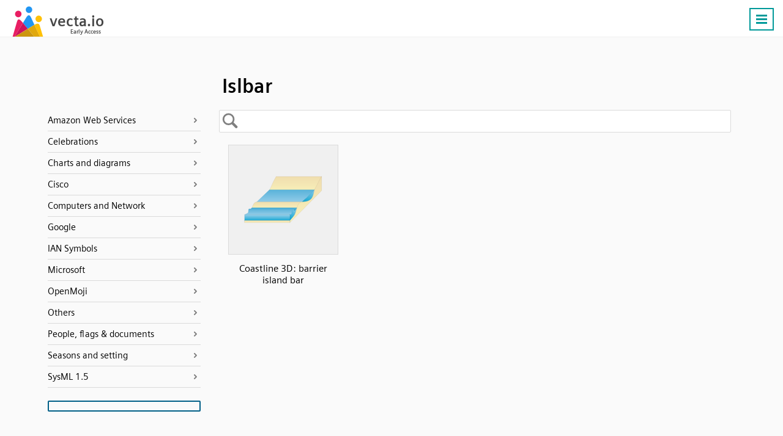

--- FILE ---
content_type: text/html; charset=UTF-8
request_url: https://vecta.io/symbols/tag/islbar
body_size: 12401
content:
 <!DOCTYPE html><html lang="en"><head> <base href="https://vecta.io/" /><meta charset="UTF-8">
<meta http-equiv="Content-Language" content="en" /> 
<meta name="viewport" content="width=device-width, initial-scale=1.0">
<link rel="apple-touch-icon" sizes="180x180" href="images/apple-touch-icon.png">
<link rel="icon" type="image/png" sizes="32x32" href="images/favicon-32x32.png">
<link rel="icon" type="image/png" sizes="194x194" href="images/favicon-194x194.png">
<link rel="icon" type="image/png" sizes="192x192" href="images/android-chrome-192x192.png">
<link rel="icon" type="image/png" sizes="16x16" href="images/favicon-16x16.png">
<link rel="manifest" href="json/manifest.json">
<link rel="shortcut icon" href="images/favicon.ico">
<meta name="msapplication-TileColor" content="#ffffff">
<meta name="msapplication-TileImage" content="images/mstile-144x144.png">
<meta name="msapplication-config" content="images/browserconfig.xml">
<meta name="theme-color" content="#ffffff">
<meta name="msvalidate.01" content="73D485C55ECA953ABFF3316B0EC1E5A8" />
<link rel="preload" href="/fonts/siemens-sans-prof-roman.woff2" as="font" crossorigin>
<link rel="preload" href="/fonts/siemens-sans-prof-bold.woff2" as="font" crossorigin>
<link rel="preload" href="/fonts/siemens-sans-prof-italic.woff2" as="font" crossorigin><link rel="stylesheet" href="/symbols/css/symbols.57f39beacc.css"><link rel="canonical" href="https://vecta.io/symbols/tag/islbar" /><meta name="Description" content="Islbar symbols for use in electrical, pneumatic and hydraulic schematic diagrams. Available in SVG, PNG, JPG formats" /> <!-- For Google -->
<meta property="og:title" content="Islbar | Vecta Symbols" />
<meta property="og:url" content="https://vecta.io"  />
<meta property="og:site_name" content="Vecta" />
<meta property="og:image" content="https://vecta.io/images/logo.af25575f8e.png" />

<meta property="fb:app_id" content="168250923710851" /> <!-- For FB App tracking -->
<meta property="og:description" content="Islbar symbols for use in electrical, pneumatic and hydraulic schematic diagrams. Available in SVG, PNG, JPG formats" /> <!-- For OG -->
<meta property="og:type" content="website" /><script src="js/cookie_monster.392a7d6f30.js"></script><script src="js/cookies_banner.bfc44e0465.js" async></script> <title>Islbar | Vecta Symbols</title></head><body> <nav id="header.id"><div class="Content.cls"><div class="Logo.cls">
                <a href="https://vecta.io">
                    <svg width="150" height="50">
                        <use xlink:href="#logo_text.sym"/>
                    </svg>
                </a>
            </div><ul id="nav_menu.id"><li><a href="https://vecta.io/" >Home</a></li><li><a href="https://vecta.io/benefits">Benefits</a></li><li><a href="https://vecta.io/ideas">#ideas</a></li><li><a href="/symbols" class="Active.cls">#symbols</a></li><li><a href="https://vecta.io/nano" target="_blank">#nano</a></li><li><a href="https://vecta.io/blog" target="_blank">Blog</a></li><li><a href="https://vecta.io/help"  target="_blank">Help</a></li><li><a href="https://vecta.io/videos">Videos</a></li><li><a href="https://vecta.io/api/">API</a></li><li><a href="https://vecta.io/app/login.php?mode=signin">Sign in</a></li><li><a class="Button.cls" href="https://vecta.io/app/login.php?mode=signup&src=header">Create a free account</a></li></ul><a id="menu_icon.id" class="Button.cls Right.cls" href="#"><svg width="24px" height="24px" viewBox="0 0 24 24"><line x1="3" y1="5.5" x2="21" y2="5.5" stroke-width="3px"/><line x1="3" y1="11.5" x2="21" y2="11.5" stroke-width="3px"/><line x1="3" y1="17.5" x2="21" y2="17.5" stroke-width="3px"/></svg><noscript><img loading="auto" src="/images/burger-menu.fbe818ad3c.svg" alt="Burger Menu" title="Burger Menu SVG"></noscript></a></div></nav> <div class="Content.cls"><div id="title.id"><h1>Islbar</h1>   </div>     <svg id="left_nav.id" fill="#fff" width="30" height="70">
        <defs>
            <filter id="opvo" x="-27.5%" y="-9.17%" width="160%" height="118.33%">
                <feGaussianBlur in="SourceAlpha" stdDeviation="2"/>
                <feOffset dx="1" result="LlIR"/><feFlood flood-color="#000" flood-opacity=".25"/>
                <feComposite in2="LlIR" operator="in" result="idO6"/>
                <feMerge>
                    <feMergeNode in="idO6"/>
                    <feMergeNode in="SourceGraphic"/>
                </feMerge>
            </filter>
        </defs>
        <path d="M0 0l15 9q5 3 5 7v28q0 4-5 7L0 60z" stroke="silver" filter="url(#opvo)" transform="translate(.5 5.5)"/>
        <path d="M13.5 26v20m-6-20v20" fill="none" stroke-width="3" stroke="gray" style="stroke: var(--muted-color)"/></svg>
    </svg> <div id="left_nav_menu.id"><div id="back_to_symbols.id"><span>Back to symbols</span></div> <ul><li data-value="Amazon Web Services"><a href="/symbols/category/amazon-web-services">Amazon Web Services</a></li><ul><a href="/symbols/5/aws-analytics"><li data-stencil="5">AWS Analytics</li></a><a href="/symbols/6/aws-application-services"><li data-stencil="6">AWS Application Services</li></a><a href="/symbols/7/aws-artificial-intelligence"><li data-stencil="7">AWS Artificial Intelligence</li></a><a href="/symbols/8/aws-business-productivity"><li data-stencil="8">AWS Business Productivity</li></a><a href="/symbols/9/aws-compute"><li data-stencil="9">AWS Compute</li></a><a href="/symbols/52/aws-contact-center"><li data-stencil="52">AWS Contact Center</li></a><a href="/symbols/53/aws-containers"><li data-stencil="53">AWS Containers</li></a><a href="/symbols/10/aws-database"><li data-stencil="10">AWS Database</li></a><a href="/symbols/11/aws-desktop-app-streaming"><li data-stencil="11">AWS Desktop App Streaming</li></a><a href="/symbols/12/aws-developer-tools"><li data-stencil="12">AWS Developer Tools</li></a><a href="/symbols/13/aws-game-development"><li data-stencil="13">AWS Game Development</li></a><a href="/symbols/14/aws-general"><li data-stencil="14">AWS General</li></a><a href="/symbols/15/aws-internet-of-things"><li data-stencil="15">AWS Internet of Things</li></a><a href="/symbols/258/aws-machine-learning"><li data-stencil="258">AWS Machine Learning</li></a><a href="/symbols/16/aws-management-tools"><li data-stencil="16">AWS Management Tools</li></a><a href="/symbols/17/aws-messaging"><li data-stencil="17">AWS Messaging</li></a><a href="/symbols/18/aws-migration"><li data-stencil="18">AWS Migration</li></a><a href="/symbols/19/aws-mobile-services"><li data-stencil="19">AWS Mobile Services</li></a><a href="/symbols/20/aws-networking-content-delivery"><li data-stencil="20">AWS Networking & Content Delivery</li></a><a href="/symbols/21/aws-on-demand-workforce"><li data-stencil="21">AWS On Demand Workforce</li></a><a href="/symbols/22/aws-sdks"><li data-stencil="22">AWS SDKs</li></a><a href="/symbols/23/aws-security-identity-compliance"><li data-stencil="23">AWS Security Identity & Compliance</li></a><a href="/symbols/24/aws-storage"><li data-stencil="24">AWS Storage</li></a></ul><li data-value="Celebrations"><a href="/symbols/category/celebrations">Celebrations</a></li><ul><a href="/symbols/762/chinese-new-year"><li data-stencil="762">Chinese New Year</li></a><a href="/symbols/635/christmas"><li data-stencil="635">Christmas</li></a><a href="/symbols/941/eid-mubarak"><li data-stencil="941">Eid Mubarak</li></a></ul><li data-value="Charts and diagrams"><a href="/symbols/category/charts-and-diagrams">Charts and diagrams</a></li><ul><a href="/symbols/44/bar-chart"><li data-stencil="44">Bar Chart</li></a><a href="/symbols/70/donut-chart"><li data-stencil="70">Donut Chart</li></a><a href="/symbols/0/flow-chart"><li data-stencil="0">Flow Chart</li></a><a href="/symbols/45/organization-chart"><li data-stencil="45">Organization Chart</li></a><a href="/symbols/54/photo-organizational-chart"><li data-stencil="54">Photo Organizational Chart</li></a><a href="/symbols/40/uml-activity"><li data-stencil="40">UML Activity</li></a><a href="/symbols/41/uml-class"><li data-stencil="41">UML Class</li></a><a href="/symbols/42/uml-entity-relationship"><li data-stencil="42">UML Entity relationship</li></a><a href="/symbols/46/uml-gateway"><li data-stencil="46">UML Gateway</li></a><a href="/symbols/39/uml-use-case"><li data-stencil="39">UML Use Case</li></a><a href="/symbols/43/venn-diagrams"><li data-stencil="43">Venn Diagrams</li></a><a href="/symbols/106/wireframe-android"><li data-stencil="106">Wireframe Android</li></a><a href="/symbols/105/wireframe-browser"><li data-stencil="105">Wireframe Browser</li></a><a href="/symbols/107/wireframe-iphone"><li data-stencil="107">Wireframe iPhone</li></a></ul><li data-value="Cisco"><a href="/symbols/category/cisco">Cisco</a></li><ul><a href="/symbols/60/cisco-application-control-engine"><li data-stencil="60">Cisco Application Control Engine</li></a><a href="/symbols/334/cisco-connected-grid-switch"><li data-stencil="334">Cisco Connected Grid Switch</li></a><a href="/symbols/335/cisco-me-4600-series"><li data-stencil="335">Cisco ME 4600 Series</li></a><a href="/symbols/240/cisco-network-topology-icons-3015"><li data-stencil="240">Cisco Network Topology Icons 3015</li></a><a href="/symbols/241/cisco-network-topology-icons-black-and-white"><li data-stencil="241">Cisco Network Topology Icons Black And White</li></a><a href="/symbols/255/cisco-optical-networking-ncs-4200"><li data-stencil="255">Cisco Optical Networking NCS 4200</li></a><a href="/symbols/63/cisco-safe-architectural"><li data-stencil="63">Cisco SAFE Architectural</li></a><a href="/symbols/254/cisco-sce-2020"><li data-stencil="254">Cisco SCE 2020</li></a><a href="/symbols/62/cisco-security-stealthwatch"><li data-stencil="62">Cisco Security Stealthwatch</li></a><a href="/symbols/256/cisco-security-web-and-email"><li data-stencil="256">Cisco Security Web And Email</li></a><a href="/symbols/333/cisco-small-business-200-500-series-switches"><li data-stencil="333">Cisco Small Business 200-500 Series Switches</li></a><a href="/symbols/264/cisco-switches-cisco-nexus-5020"><li data-stencil="264">Cisco Switches - Cisco Nexus 5020</li></a><a href="/symbols/263/cisco-switches-cisco-nexus-9000"><li data-stencil="263">Cisco Switches - Cisco Nexus 9000</li></a><a href="/symbols/332/cisco-switches-me-series"><li data-stencil="332">Cisco Switches ME Series</li></a><a href="/symbols/61/cisco-uc500-series"><li data-stencil="61">Cisco UC500 Series</li></a><a href="/symbols/259/cisco-unified-computing-system-and-hyperflex-systems-hci-part-1"><li data-stencil="259">Cisco Unified Computing System And HyperFlex Systems (HCI) Part 1</li></a><a href="/symbols/260/cisco-unified-computing-system-and-hyperflex-systems-hci-part-2"><li data-stencil="260">Cisco Unified Computing System And HyperFlex Systems (HCI) Part 2</li></a><a href="/symbols/244/cisco-unified-ip-phone-7800-and-8800-series"><li data-stencil="244">Cisco Unified IP Phone 7800 And 8800 Series</li></a><a href="/symbols/243/cisco-vg-series-gateways"><li data-stencil="243">Cisco VG Series Gateways</li></a><a href="/symbols/245/cisco-wireless"><li data-stencil="245">Cisco Wireless</li></a><a href="/symbols/242/cisco-wireless-iw-3700"><li data-stencil="242">Cisco Wireless IW 3700</li></a></ul><li data-value="Computers and Network"><a href="/symbols/category/computers-and-network">Computers and Network</a></li><ul><a href="/symbols/37/basic-network"><li data-stencil="37">Basic Network</li></a><a href="/symbols/238/computer-brands"><li data-stencil="238">Computer Brands</li></a><a href="/symbols/38/computers-and-monitors"><li data-stencil="38">Computers and Monitors</li></a><a href="/symbols/261/databases"><li data-stencil="261">Databases</li></a><a href="/symbols/36/network-infrastructure"><li data-stencil="36">Network Infrastructure</li></a><a href="/symbols/25/web-technologies"><li data-stencil="25">Web Technologies</li></a></ul><li data-value="Google"><a href="/symbols/category/google">Google</a></li><ul><a href="/symbols/59/fonts-for-display"><li data-stencil="59">Fonts for display</li></a><a href="/symbols/58/fonts-for-handwriting"><li data-stencil="58">Fonts for handwriting</li></a><a href="/symbols/3/google"><li data-stencil="3">Google</li></a><a href="/symbols/4/google-cloud-platform"><li data-stencil="4">Google Cloud Platform</li></a><a href="/symbols/50/material-design-palettes"><li data-stencil="50">Material design palettes</li></a><a href="/symbols/57/monospace-fonts"><li data-stencil="57">Monospace fonts</li></a><a href="/symbols/56/san-serif-fonts"><li data-stencil="56">San Serif fonts</li></a><a href="/symbols/55/serif-fonts"><li data-stencil="55">Serif fonts</li></a></ul><li data-value="IAN Symbols"><a href="/symbols/category/ian-symbols">IAN Symbols</a></li><ul><a href="/symbols/276/ecosystems-coastal-marine"><li data-stencil="276">Ecosystems - Coastal, Marine</li></a><a href="/symbols/277/ecosystems-desert"><li data-stencil="277">Ecosystems - Desert</li></a><a href="/symbols/278/ecosystems-elements"><li data-stencil="278">Ecosystems - Elements</li></a><a href="/symbols/279/ecosystems-freshwater"><li data-stencil="279">Ecosystems - Freshwater</li></a><a href="/symbols/280/ecosystems-grassland"><li data-stencil="280">Ecosystems - Grassland</li></a><a href="/symbols/281/ecosystems-maps"><li data-stencil="281">Ecosystems - Maps</li></a><a href="/symbols/282/ecosystems-meteorology-climate"><li data-stencil="282">Ecosystems - Meteorology, Climate</li></a><a href="/symbols/283/ecosystems-mountains-tundra"><li data-stencil="283">Ecosystems - Mountains, Tundra</li></a><a href="/symbols/331/ecosystems-other"><li data-stencil="331">Ecosystems - Other</li></a><a href="/symbols/285/fauna-amphibians"><li data-stencil="285">Fauna - Amphibians</li></a><a href="/symbols/286/fauna-birds"><li data-stencil="286">Fauna - Birds</li></a><a href="/symbols/287/fauna-cnidaria"><li data-stencil="287">Fauna - Cnidaria</li></a><a href="/symbols/288/fauna-crustaceans"><li data-stencil="288">Fauna - Crustaceans</li></a><a href="/symbols/289/fauna-echinoderms"><li data-stencil="289">Fauna - Echinoderms</li></a><a href="/symbols/290/fauna-fish"><li data-stencil="290">Fauna - Fish</li></a><a href="/symbols/291/fauna-insects-arachnids"><li data-stencil="291">Fauna - Insects, Arachnids</li></a><a href="/symbols/292/fauna-mammals"><li data-stencil="292">Fauna - Mammals</li></a><a href="/symbols/293/fauna-molluscs"><li data-stencil="293">Fauna - Molluscs</li></a><a href="/symbols/294/fauna-other"><li data-stencil="294">Fauna - Other</li></a><a href="/symbols/295/fauna-protozoans"><li data-stencil="295">Fauna - Protozoans</li></a><a href="/symbols/296/fauna-reptiles"><li data-stencil="296">Fauna - Reptiles</li></a><a href="/symbols/297/fauna-worms"><li data-stencil="297">Fauna - Worms</li></a><a href="/symbols/298/flora-fungi-lichen-moss"><li data-stencil="298">Flora - Fungi, Lichen, Moss</li></a><a href="/symbols/299/flora-grasses-herbaceous-plants"><li data-stencil="299">Flora - Grasses, Herbaceous Plants</li></a><a href="/symbols/300/flora-macroalgae"><li data-stencil="300">Flora - Macroalgae</li></a><a href="/symbols/301/flora-mangroves"><li data-stencil="301">Flora - Mangroves</li></a><a href="/symbols/302/flora-marsh-wetlands"><li data-stencil="302">Flora - Marsh, Wetlands</li></a><a href="/symbols/303/flora-microalgae"><li data-stencil="303">Flora - Microalgae</li></a><a href="/symbols/304/flora-seagrass-sav"><li data-stencil="304">Flora - Seagrass, SAV</li></a><a href="/symbols/305/flora-trees-shrubs-vines"><li data-stencil="305">Flora - Trees, Shrubs, Vines</li></a><a href="/symbols/306/human-agriculture"><li data-stencil="306">Human - Agriculture</li></a><a href="/symbols/307/human-aquaculture"><li data-stencil="307">Human - Aquaculture</li></a><a href="/symbols/308/human-climate-change"><li data-stencil="308">Human - Climate Change</li></a><a href="/symbols/309/human-culture-archaeology"><li data-stencil="309">Human - Culture, Archaeology</li></a><a href="/symbols/310/human-development-infrastructure"><li data-stencil="310">Human - Development, Infrastructure</li></a><a href="/symbols/311/human-education"><li data-stencil="311">Human - Education</li></a><a href="/symbols/312/human-environmental-degradation"><li data-stencil="312">Human - Environmental Degradation</li></a><a href="/symbols/313/human-fishing"><li data-stencil="313">Human - Fishing</li></a><a href="/symbols/314/human-forestry"><li data-stencil="314">Human - Forestry</li></a><a href="/symbols/315/human-management-restoration"><li data-stencil="315">Human - Management, Restoration</li></a><a href="/symbols/316/human-manufacturing-refining"><li data-stencil="316">Human - Manufacturing, Refining</li></a><a href="/symbols/317/human-mapping-navigation"><li data-stencil="317">Human - Mapping, Navigation</li></a><a href="/symbols/318/human-mining"><li data-stencil="318">Human - Mining</li></a><a href="/symbols/319/human-other"><li data-stencil="319">Human - Other</li></a><a href="/symbols/320/human-recreation"><li data-stencil="320">Human - Recreation</li></a><a href="/symbols/321/human-science-research"><li data-stencil="321">Human - Science, Research</li></a><a href="/symbols/322/human-services"><li data-stencil="322">Human - Services</li></a><a href="/symbols/323/human-transport"><li data-stencil="323">Human - Transport</li></a><a href="/symbols/324/processes-biological"><li data-stencil="324">Processes - Biological</li></a><a href="/symbols/325/processes-chemical"><li data-stencil="325">Processes - Chemical</li></a><a href="/symbols/326/processes-inputs-flows"><li data-stencil="326">Processes - Inputs, flows</li></a><a href="/symbols/327/processes-modifiers"><li data-stencil="327">Processes - Modifiers</li></a><a href="/symbols/328/processes-physical"><li data-stencil="328">Processes - Physical</li></a><a href="/symbols/329/prokaryotes-and-viruses-bacteria-cyanobacteria-archaea"><li data-stencil="329">Prokaryotes and Viruses - Bacteria, cyanobacteria, archaea</li></a><a href="/symbols/330/prokaryotes-and-viruses-viruses"><li data-stencil="330">Prokaryotes and Viruses - Viruses</li></a></ul><li data-value="Microsoft"><a href="/symbols/category/microsoft">Microsoft</a></li><ul><a href="/symbols/28/microsoft-azure-color"><li data-stencil="28">Microsoft Azure Color</li></a><a href="/symbols/27/microsoft-azure-mono"><li data-stencil="27">Microsoft Azure Mono</li></a><a href="/symbols/31/microsoft-enterprise"><li data-stencil="31">Microsoft Enterprise</li></a><a href="/symbols/32/microsoft-intune"><li data-stencil="32">Microsoft Intune</li></a><a href="/symbols/33/microsoft-office-products"><li data-stencil="33">Microsoft Office Products</li></a><a href="/symbols/30/microsoft-systems-center"><li data-stencil="30">Microsoft Systems Center</li></a><a href="/symbols/29/microsoft-virtual-machines"><li data-stencil="29">Microsoft Virtual Machines</li></a></ul><li data-value="OpenMoji"><a href="/symbols/category/openmoji">OpenMoji</a></li><ul><a href="/symbols/108/activities-arts-crafts"><li data-stencil="108">Activities - Arts Crafts</li></a><a href="/symbols/109/activities-award-medal"><li data-stencil="109">Activities - Award Medal</li></a><a href="/symbols/110/activities-event"><li data-stencil="110">Activities - Event</li></a><a href="/symbols/111/activities-game"><li data-stencil="111">Activities - Game</li></a><a href="/symbols/112/activities-sport"><li data-stencil="112">Activities - Sport</li></a><a href="/symbols/113/animals-nature-animal-amphibian"><li data-stencil="113">Animals Nature - Animal Amphibian</li></a><a href="/symbols/114/animals-nature-animal-bird"><li data-stencil="114">Animals Nature - Animal Bird</li></a><a href="/symbols/115/animals-nature-animal-bug"><li data-stencil="115">Animals Nature - Animal Bug</li></a><a href="/symbols/116/animals-nature-animal-mammal"><li data-stencil="116">Animals Nature - Animal Mammal</li></a><a href="/symbols/117/animals-nature-animal-marine"><li data-stencil="117">Animals Nature - Animal Marine</li></a><a href="/symbols/118/animals-nature-animal-reptile"><li data-stencil="118">Animals Nature - Animal Reptile</li></a><a href="/symbols/119/animals-nature-plant-flower"><li data-stencil="119">Animals Nature - Plant Flower</li></a><a href="/symbols/120/animals-nature-plant-other"><li data-stencil="120">Animals Nature - Plant Other</li></a><a href="/symbols/121/component-hair-style"><li data-stencil="121">Component - Hair Style</li></a><a href="/symbols/122/component-skin-tone"><li data-stencil="122">Component - Skin Tone</li></a><a href="/symbols/123/extras-openmoji-animals-nature"><li data-stencil="123">Extras Openmoji - Animals Nature</li></a><a href="/symbols/124/extras-openmoji-brand"><li data-stencil="124">Extras Openmoji - Brand</li></a><a href="/symbols/125/extras-openmoji-emergency"><li data-stencil="125">Extras Openmoji - Emergency</li></a><a href="/symbols/126/extras-openmoji-food-drink"><li data-stencil="126">Extras Openmoji - Food Drink</li></a><a href="/symbols/127/extras-openmoji-interaction"><li data-stencil="127">Extras Openmoji - Interaction</li></a><a href="/symbols/128/extras-openmoji-objects"><li data-stencil="128">Extras Openmoji - Objects</li></a><a href="/symbols/129/extras-openmoji-people"><li data-stencil="129">Extras Openmoji - People</li></a><a href="/symbols/130/extras-openmoji-technology"><li data-stencil="130">Extras Openmoji - Technology</li></a><a href="/symbols/131/extras-openmoji-travel-places"><li data-stencil="131">Extras Openmoji - Travel Places</li></a><a href="/symbols/132/extras-openmoji-ui-element"><li data-stencil="132">Extras Openmoji - Ui Element</li></a><a href="/symbols/133/extras-unicode-symbol-other"><li data-stencil="133">Extras Unicode - Symbol Other</li></a><a href="/symbols/134/flags-country-flag"><li data-stencil="134">Flags - Country Flag</li></a><a href="/symbols/135/flags-flag"><li data-stencil="135">Flags - Flag</li></a><a href="/symbols/136/flags-subdivision-flag"><li data-stencil="136">Flags - Subdivision Flag</li></a><a href="/symbols/137/food-drink-dishware"><li data-stencil="137">Food Drink - Dishware</li></a><a href="/symbols/138/food-drink-drink"><li data-stencil="138">Food Drink - Drink</li></a><a href="/symbols/139/food-drink-food-asian"><li data-stencil="139">Food Drink - Food Asian</li></a><a href="/symbols/140/food-drink-food-fruit"><li data-stencil="140">Food Drink - Food Fruit</li></a><a href="/symbols/141/food-drink-food-marine"><li data-stencil="141">Food Drink - Food Marine</li></a><a href="/symbols/142/food-drink-food-prepared"><li data-stencil="142">Food Drink - Food Prepared</li></a><a href="/symbols/143/food-drink-food-sweet"><li data-stencil="143">Food Drink - Food Sweet</li></a><a href="/symbols/144/food-drink-food-vegetable"><li data-stencil="144">Food Drink - Food Vegetable</li></a><a href="/symbols/145/objects-book-paper"><li data-stencil="145">Objects - Book Paper</li></a><a href="/symbols/146/objects-clothing"><li data-stencil="146">Objects - Clothing</li></a><a href="/symbols/147/objects-computer"><li data-stencil="147">Objects - Computer</li></a><a href="/symbols/148/objects-household"><li data-stencil="148">Objects - Household</li></a><a href="/symbols/149/objects-light-video"><li data-stencil="149">Objects - Light Video</li></a><a href="/symbols/150/objects-lock"><li data-stencil="150">Objects - Lock</li></a><a href="/symbols/151/objects-mail"><li data-stencil="151">Objects - Mail</li></a><a href="/symbols/152/objects-medical"><li data-stencil="152">Objects - Medical</li></a><a href="/symbols/153/objects-money"><li data-stencil="153">Objects - Money</li></a><a href="/symbols/154/objects-music"><li data-stencil="154">Objects - Music</li></a><a href="/symbols/155/objects-musical-instrument"><li data-stencil="155">Objects - Musical Instrument</li></a><a href="/symbols/156/objects-office"><li data-stencil="156">Objects - Office</li></a><a href="/symbols/157/objects-other-object"><li data-stencil="157">Objects - Other Object</li></a><a href="/symbols/158/objects-phone"><li data-stencil="158">Objects - Phone</li></a><a href="/symbols/159/objects-science"><li data-stencil="159">Objects - Science</li></a><a href="/symbols/160/objects-sound"><li data-stencil="160">Objects - Sound</li></a><a href="/symbols/161/objects-tool"><li data-stencil="161">Objects - Tool</li></a><a href="/symbols/162/objects-writing"><li data-stencil="162">Objects - Writing</li></a><a href="/symbols/163/people-body-body-parts"><li data-stencil="163">People Body - Body Parts</li></a><a href="/symbols/164/people-body-family"><li data-stencil="164">People Body - Family</li></a><a href="/symbols/165/people-body-hand-fingers-closed"><li data-stencil="165">People Body - Hand Fingers Closed</li></a><a href="/symbols/166/people-body-hand-fingers-open"><li data-stencil="166">People Body - Hand Fingers Open</li></a><a href="/symbols/167/people-body-hand-fingers-partial"><li data-stencil="167">People Body - Hand Fingers Partial</li></a><a href="/symbols/168/people-body-hand-prop"><li data-stencil="168">People Body - Hand Prop</li></a><a href="/symbols/169/people-body-hand-single-finger"><li data-stencil="169">People Body - Hand Single Finger</li></a><a href="/symbols/170/people-body-hands"><li data-stencil="170">People Body - Hands</li></a><a href="/symbols/171/people-body-person"><li data-stencil="171">People Body - Person</li></a><a href="/symbols/172/people-body-person-activity"><li data-stencil="172">People Body - Person Activity</li></a><a href="/symbols/173/people-body-person-fantasy"><li data-stencil="173">People Body - Person Fantasy</li></a><a href="/symbols/174/people-body-person-gesture"><li data-stencil="174">People Body - Person Gesture</li></a><a href="/symbols/175/people-body-person-resting"><li data-stencil="175">People Body - Person Resting</li></a><a href="/symbols/176/people-body-person-role"><li data-stencil="176">People Body - Person Role</li></a><a href="/symbols/177/people-body-person-sport"><li data-stencil="177">People Body - Person Sport</li></a><a href="/symbols/178/people-body-person-symbol"><li data-stencil="178">People Body - Person Symbol</li></a><a href="/symbols/179/smileys-emotion-cat-face"><li data-stencil="179">Smileys Emotion - Cat Face</li></a><a href="/symbols/180/smileys-emotion-emotion"><li data-stencil="180">Smileys Emotion - Emotion</li></a><a href="/symbols/181/smileys-emotion-face-affection"><li data-stencil="181">Smileys Emotion - Face Affection</li></a><a href="/symbols/182/smileys-emotion-face-concerned"><li data-stencil="182">Smileys Emotion - Face Concerned</li></a><a href="/symbols/183/smileys-emotion-face-costume"><li data-stencil="183">Smileys Emotion - Face Costume</li></a><a href="/symbols/184/smileys-emotion-face-glasses"><li data-stencil="184">Smileys Emotion - Face Glasses</li></a><a href="/symbols/185/smileys-emotion-face-hand"><li data-stencil="185">Smileys Emotion - Face Hand</li></a><a href="/symbols/186/smileys-emotion-face-hat"><li data-stencil="186">Smileys Emotion - Face Hat</li></a><a href="/symbols/187/smileys-emotion-face-negative"><li data-stencil="187">Smileys Emotion - Face Negative</li></a><a href="/symbols/188/smileys-emotion-face-neutral-skeptical"><li data-stencil="188">Smileys Emotion - Face Neutral Skeptical</li></a><a href="/symbols/189/smileys-emotion-face-sleepy"><li data-stencil="189">Smileys Emotion - Face Sleepy</li></a><a href="/symbols/190/smileys-emotion-face-smiling"><li data-stencil="190">Smileys Emotion - Face Smiling</li></a><a href="/symbols/191/smileys-emotion-face-tongue"><li data-stencil="191">Smileys Emotion - Face Tongue</li></a><a href="/symbols/192/smileys-emotion-face-unwell"><li data-stencil="192">Smileys Emotion - Face Unwell</li></a><a href="/symbols/193/smileys-emotion-monkey-face"><li data-stencil="193">Smileys Emotion - Monkey Face</li></a><a href="/symbols/194/symbols-alphanum"><li data-stencil="194">Symbols - Alphanum</li></a><a href="/symbols/195/symbols-arrow"><li data-stencil="195">Symbols - Arrow</li></a><a href="/symbols/196/symbols-av-symbol"><li data-stencil="196">Symbols - Av Symbol</li></a><a href="/symbols/197/symbols-gender"><li data-stencil="197">Symbols - Gender</li></a><a href="/symbols/198/symbols-geometric"><li data-stencil="198">Symbols - Geometric</li></a><a href="/symbols/199/symbols-keycap"><li data-stencil="199">Symbols - Keycap</li></a><a href="/symbols/200/symbols-other-symbol"><li data-stencil="200">Symbols - Other Symbol</li></a><a href="/symbols/201/symbols-religion"><li data-stencil="201">Symbols - Religion</li></a><a href="/symbols/202/symbols-transport-sign"><li data-stencil="202">Symbols - Transport Sign</li></a><a href="/symbols/203/symbols-warning"><li data-stencil="203">Symbols - Warning</li></a><a href="/symbols/204/symbols-zodiac"><li data-stencil="204">Symbols - Zodiac</li></a><a href="/symbols/205/travel-places-hotel"><li data-stencil="205">Travel Places - Hotel</li></a><a href="/symbols/206/travel-places-place-building"><li data-stencil="206">Travel Places - Place Building</li></a><a href="/symbols/207/travel-places-place-geographic"><li data-stencil="207">Travel Places - Place Geographic</li></a><a href="/symbols/208/travel-places-place-map"><li data-stencil="208">Travel Places - Place Map</li></a><a href="/symbols/209/travel-places-place-other"><li data-stencil="209">Travel Places - Place Other</li></a><a href="/symbols/210/travel-places-place-religious"><li data-stencil="210">Travel Places - Place Religious</li></a><a href="/symbols/211/travel-places-sky-weather"><li data-stencil="211">Travel Places - Sky Weather</li></a><a href="/symbols/212/travel-places-time"><li data-stencil="212">Travel Places - Time</li></a><a href="/symbols/213/travel-places-transport-air"><li data-stencil="213">Travel Places - Transport Air</li></a><a href="/symbols/214/travel-places-transport-ground"><li data-stencil="214">Travel Places - Transport Ground</li></a><a href="/symbols/215/travel-places-transport-water"><li data-stencil="215">Travel Places - Transport Water</li></a></ul><li data-value="Others"><a href="/symbols/category/others">Others</a></li><ul><a href="/symbols/248/coronavirus"><li data-stencil="248">Coronavirus</li></a><a href="/symbols/67/floor-plans"><li data-stencil="67">Floor Plans</li></a><a href="/symbols/71/gauge-and-meters"><li data-stencil="71">Gauge and Meters</li></a><a href="/symbols/991/hipster-patches"><li data-stencil="991">Hipster patches</li></a><a href="/symbols/49/measurement-tools"><li data-stencil="49">Measurement tools</li></a><a href="/symbols/257/oil-rigs"><li data-stencil="257">Oil Rigs</li></a><a href="/symbols/65/social-media"><li data-stencil="65">Social Media</li></a><a href="/symbols/64/social-media-shadow"><li data-stencil="64">Social Media (Shadow)</li></a><a href="/symbols/48/tables"><li data-stencil="48">Tables</li></a><a href="/symbols/51/title-blocks"><li data-stencil="51">Title blocks</li></a></ul><li data-value="People, flags & documents"><a href="/symbols/category/people-flags-documents">People, flags & documents</a></li><ul><a href="/symbols/68/avatars"><li data-stencil="68">Avatars</li></a><a href="/symbols/26/colorful-documents-and-folders"><li data-stencil="26">Colorful Documents and Folders</li></a><a href="/symbols/1/colorful-notes"><li data-stencil="1">Colorful notes</li></a><a href="/symbols/69/comments"><li data-stencil="69">Comments</li></a><a href="/symbols/35/containers"><li data-stencil="35">Containers</li></a><a href="/symbols/239/file-formats"><li data-stencil="239">File formats</li></a><a href="/symbols/66/flags-of-the-world"><li data-stencil="66">Flags of the world</li></a><a href="/symbols/34/people"><li data-stencil="34">People</li></a></ul><li data-value="Seasons and setting"><a href="/symbols/category/seasons-and-setting">Seasons and setting</a></li><ul><a href="/symbols/990/summer"><li data-stencil="990">Summer</li></a></ul><li data-value="SysML 1.5"><a href="/symbols/category/sysml-15">SysML 1.5</a></li><ul><a href="/symbols/250/activity-diagram-sysml-15"><li data-stencil="250">Activity Diagram (SysML 1.5)</li></a><a href="/symbols/251/package-diagram-sysml-15"><li data-stencil="251">Package Diagram (SysML 1.5)</li></a><a href="/symbols/249/sequence-diagram-sysml-15"><li data-stencil="249">Sequence Diagram (SysML 1.5)</li></a><a href="/symbols/252/state-machine-diagram-sysml-15"><li data-stencil="252">State Machine Diagram (SysML 1.5)</li></a><a href="/symbols/253/use-case-diagram-sysml-15"><li data-stencil="253">Use Case Diagram (SysML 1.5)</li></a></ul></ul> <button class="Request.cls"></button></div><div id="symbols.id"><input id="sym_search.id" type="text" placeholder=""><h3 id="search_title.id"></h3><div class="PreviewContainer.cls"> <div class="Symbol.cls">
    <a href="/symbols/276/ecosystems-coastal-marine/34/coastline-3d-barrier-island-bar" class="Preview.cls">
        <img loading="eager" width="128" height="128" src="https://symbols.getvecta.com/stencil_276/34_coastline-3d-barrier-island-bar.bc287fbddc.svg" alt="Illustration of coastline base with barrier island bar" title="Illustration of coastline base with barrier island bar">
    </a>
    <div class="Info.cls">
        <a href="/symbols/276/ecosystems-coastal-marine/34/coastline-3d-barrier-island-bar"><h2>Coastline 3D: barrier island bar</h2></a>
        <p>Illustration of coastline base with barrier island bar</p>
        
        <div class="Label.cls"><label>Stencil:</label><a href="/symbols/276/ecosystems-coastal-marine">Ecosystems - Coastal, Marine</a></div>
        <div class="Label.cls"><label>Tags:</label><div><a href="/symbols/tag/diagram">diagram</a>, <a href="/symbols/tag/template">template</a>, <a href="/symbols/tag/base">base</a>, <a href="/symbols/tag/ecosystem">ecosystem</a>, <a href="/symbols/tag/aquatic">aquatic</a>, <a href="/symbols/tag/coastal">coastal</a>, <a href="/symbols/tag/marine">marine</a>, <a href="/symbols/tag/coastline">coastline</a>, <a href="/symbols/tag/ocean">ocean</a>, <a href="/symbols/tag/barrier">barrier</a>, <a href="/symbols/tag/islbar">islbar</a></div></div>
        <div class="Label.cls"><label>Made with love:</label><a class="MadeWith.cls" href="https://ian.umces.edu/media-library/symbols/">IAN Symbols</a></div>
        <div class="Button.cls">
            <div>
                <a href="https://vecta.io/app/link?stencil=stencil_276&symbol=wmxr43Nk8Q2xV8asWupr_S&name=Coastline 3D: barrier island bar&utm_source=SymbolsPage" rel="nofollow" target="_blank" class="Edit.cls" title="Edit in Vecta">
                    <svg class="Edit.cls"><use xlink:href="#logo.sym"/></svg>Edit
                </a>
            </div>
            <div>
                <span class="DownloadIcon.cls"><svg><use xlink:href="#download.sym" /></svg></span><span>
                    <a href="https://symbols.getvecta.com/stencil_276/34_coastline-3d-barrier-island-bar.bc287fbddc.svg" title="Download as SVG">SVG</a>
                </span><span>
                    <a href="https://symbols.getvecta.com/stencil_276/34_coastline-3d-barrier-island-bar.bc287fbddc.png" title="Download as PNG">PNG</a>
                </span><span>
                    <a href="https://symbols.getvecta.com/stencil_276/34_coastline-3d-barrier-island-bar.bc287fbddc.jpg" title="Download as JPG">JPG</a>
                </span>
            </div>
        </div>
    </div>
    <a href="/symbols/276/ecosystems-coastal-marine/34/coastline-3d-barrier-island-bar"><h2>Coastline 3D: barrier island bar</h2></a>
</div> </div></div></div><div class="Push.cls"></div>         <!-- Siemens analytics -->
        <script defer src="js/analytics.90732c67b9.js"></script>    <!-- Global site tag (gtag.js) - Google Analytics -->
    <!-- put type="text/plain" so that the script wont run before user give consent-->
    <script type="text/plain" data-usercentrics="Google Tag Manager" defer src="https://www.googletagmanager.com/gtag/js?id=UA-218577-4"></script>
    <script>
       window.addEventListener('load', function () {
           setTimeout(function () {
                window.dispatchEvent(new CustomEvent('_getConsent.Vecta', {
                    detail: {
                        callback: function () {                        
                            
                            var permit_list = {};
                            
                            Promise.all([
                                cookieMonster.permitted('targ').then(function (permit) {
                                    permit_list['targ'] = permit;
                                }),
                                cookieMonster.permitted('fnct').then(function (permit) {
                                    permit_list['fnct'] = permit;
                                })
                            ]).then(function () {
                                if (permit_list['targ']) {
                                    initFBPixel();
                                }
                                
                                if (permit_list['fnct']) {
                                    initGoogleAnalytics();
                                }
                            });
                        }
                    }
                }));

            //delay loading of analytics by 1 second for speedier loading
            }, 500);
       }, false);
       
       
       function initFBPixel() {
           window.fbAsyncInit=function(){
               FB.init({appId:'1598145426866140',xfbml:true,version:'v2.8'});
               FB.AppEvents.logPageView();
           };
       
          (function(d, s, id){
               var js, fjs = d.getElementsByTagName(s)[0];
               if (d.getElementById(id)) {return;}
               js = d.createElement(s); js.id = id;
               js.src = "//connect.facebook.net/en_US/sdk.js";
               fjs.parentNode.insertBefore(js, fjs);
          }(document, 'script', 'facebook-jssdk'));
       }
       
       function initGoogleAnalytics() {
           <!-- Global site tag (gtag.js) - Google Analytics --> 

            var permit_list = {};
                            
            Promise.all([
                cookieMonster.permitted('perf').then(function (permit) {
                    permit_list['perf'] = permit;
                }),
                cookieMonster.permitted('targ').then(function (permit) {
                    permit_list['targ'] = permit;
                })
            ]).then(function () {
                if (permit_list['perf']) {
                    gtag('js', new Date());
                    gtag('config', 'UA-218577-4'); // radica google analytic id
                }      
                if (permit_list['targ']) {
                    
                }
                if (permit_list['perf'] || permit_list['targ']) {
                    window.gtag = gtag; //need this otherwise the function is unavailable to everybody
                }
            }).catch(function (e) {
                console.log(e);
            });
       }
       
      function gtag() {
           window.dataLayer = window.dataLayer || [];
           dataLayer.push(arguments);
      }
       
    </script><div id="symbols_request.dialog" class="Modal.cls">
            <div class="Dialog.cls">
                <div class="Title.cls"></div>
                <div class="Content.cls">
                    <p></p>
                </div>
                <div class="Button.cls">
                    <button type="button" class="Default.cls"></button>
                    <button type="button" class="Cancel.cls"></button>
                </div>
            </div>
        </div>    <div id="dummy.id">
        <svg id="masters.id" width="0" height="0">
            <defs>
                <symbol id="logo.sym" viewBox="0 0 256 256" stroke="none" stroke-linecap="round" stroke-linejoin="round" fill-rule="evenodd">
    <ellipse cx="48.5" cy="64.09" fill="var(--logo-red)" rx="27.2" ry="27.72"/>
    <ellipse cx="138.1" cy="28.22" fill="var(--logo-blue)" rx="27.2" ry="27.72"/>
    <ellipse cx="219.7" cy="104.85" fill="var(--logo-yellow)" rx="27.2" ry="27.72"/>
    <path d="M.5 256.5l38-130.45q10-34.24 38-.4l11.2 13.6L16.66 256.5z" fill="var(--logo-red)"/>
    <path d="M87.7 139.26l27.68-45.82q22.72-37.5 40 0l28.16 61.15-55.2 33.75z" fill="var(--logo-blue)"/>
    <path d="M230.42 256.5l-46.88-101.9q36.16-22 43.84 3.9l29.12 98z" fill="var(--logo-yellow)"/>
    <path d="M16.66 256.5L87.7 139.26l40.64 49.08z" fill="var(--logo-red-dark)"/>
    <path d="M128.34 188.34l56.32 68.16h45.76l-46.88-101.9z" fill="var(--logo-yellow-dark)"/>
    <path d="M16.66 256.5l111.68-68.16 56.32 68.16z" fill="var(--logo-yellow-light)"/>
</symbol>
<symbol id="logo_text.sym">
    <g stroke="none">
        <ellipse cx="9.87" cy="12.92" fill="#e91e63" rx="5.31" ry="5.41"/>
        <ellipse cx="43.31" cy="20.88" fill="#ffc107" rx="5.31" ry="5.41"/>
        <ellipse cx="27.37" cy="5.91" fill="#2196f3" rx="5.31" ry="5.41"/>
        <path d="M.5 50.5l7.42-25.48q1.95-6.68 7.42-.08l2.2 2.66L3.66 50.5z" fill="#e91e63"/>
        <path d="M17.53 27.6l5.4-8.95q4.43-7.32 7.8 0l5.5 11.95-10.78 6.6z" fill="#2196f3"/>
        <path d="M45.4 50.5l-9.16-19.9q7.06-4.3 8.56.77l5.7 19.14z" fill="#ffc107"/>
        <path d="M3.66 50.5l13.88-22.9 7.93 9.6z" fill="#cc155b"/>
        <path d="M25.47 37.2l11 13.3h8.94l-9.16-19.9z" fill="#e0a80d"/>
        <path d="M3.66 50.5l21.8-13.3 11 13.3z" fill="#cc960e"/>
    </g>
    <text fill="#464646" font-weight="bold" font-size="24" text-anchor="start" stroke="none">
        <tspan x="60.5" y="33.42">vecta.io</tspan>
    </text>
    <text fill="#464646" font-size="9" font-weight="bold" stroke="none" text-anchor="middle">
        <tspan x="120" y="44.97">Early Access</tspan>
    </text>
</symbol><symbol id="fb_gray.sym">
            <g transform="translate(-0.5 -0.5)">
                <path d="M9.05 16.5H1.38c-.48 0-.88-.4-.88-.88V1.38C.5.9.9.5 1.38.5h14.24c.48 0 .88.4.88.88v14.24c0 .48-.4.88-.88.88h-4.08v-6.2h2.08l.3-2.4h-2.4V6.35c0-.7.2-1.18 1.2-1.18h1.28V3a17.8 17.8 0 0 0-1.87-.09c-1.84 0-3.1 1.12-3.1 3.2V7.9h-2.1v2.4h2.1z" fill="#b3b3b3" stroke="none" fill-rule="nonzero"/>
            </g>
        </symbol>
        <symbol id="twitter_gray.sym">
            <g transform="translate(-0.5 -0.5)">
                <path d="M5.53 15c6.04 0 9.34-5 9.34-9.34 0-.14 0-.28-.01-.42a6.8 6.8 0 0 0 1.64-1.7 6.6 6.6 0 0 1-1.89.52c.68-.4 1.2-1.05 1.45-1.82a6.6 6.6 0 0 1-2.09.8C13.37 2.4 12.52 2 11.58 2a3.3 3.3 0 0 0-3.29 3.28c0 .26.03.5.1.75A9.3 9.3 0 0 1 1.61 2.6a3.3 3.3 0 0 0-.44 1.65c0 1.14.58 2.14 1.46 2.73-.54-.01-1.04-.16-1.5-.4v.04c0 1.6 1.13 2.92 2.64 3.22-.28.08-.57.12-.87.12-.2 0-.42-.02-.62-.06a3.3 3.3 0 0 0 3.07 2.28 6.6 6.6 0 0 1-4.08 1.4 6.8 6.8 0 0 1-.78-.04A9.3 9.3 0 0 0 5.53 15" fill="#b3b3b3" stroke="none" fill-rule="nonzero"/>
            </g>        
        </symbol>
        <symbol id="email_gray.sym">
            <g transform="translate(-0.5 -0.5)">
                <path d="M16.5 5.34l-8 4.02-8-4.02v7.24c0 .5.45.92 1 .92h14c.55 0 1-.4 1-.92zm-.72-1.8c-.08-.02-.17-.03-.26-.03h-14c-.1 0-.18.01-.27.03l7.27 3.65z" stroke="none" fill-rule="nonzero"/>            
            </g>        
        </symbol>
        <symbol id="to_top.sym">
            <path transform="translate(-1 -1)" d="M4 18l9-11 9 11" stroke-width="3" stroke-linejoin="miter" stroke="silver" fill="none"/>        
        </symbol>
        <symbol id="quote_open.sym" stroke="none" fill="#565656">
            <path d="M17.1608 1.375q-5.375 3.125-4.25 7.875c3.13-2.25 4.88.5 4.875 2.625.006 2.875-1.625 4.125-3.625 4.125-4.37-1-4.244-6.125-4.12-8.5.75-4.25 3.62-6.375 7.244-7.25-.0313 0-.0313 1.125-.125 1.125zm-9.75 0Q2.0358 4.5 3.1608 9.25c3.13-2.25 4.88.5 4.875 2.625C8.0417 14.75 6.4108 16 4.4107 16c-4.37-1-4.244-6.125-4.12-8.5.75-4.25 3.62-6.375 7.244-7.25-.0313 0-.0313 1.125-.125 1.125z"/>
        </symbol>
        <symbol id="quote_close.sym" stroke="none" fill="#565656">
            <path d="M.875 14.875Q6.25 11.75 5.125 7C1.994 9.25.244 6.5.25 4.375.244 1.5 1.875.25 3.875.25c4.37 1 4.244 6.125 4.12 8.5C7.244 13 4.375 15.125.75 16c.0313 0 .0313-1.125.125-1.125zm9.75 0Q16 11.75 14.875 7c-3.13 2.25-4.88-.5-4.875-2.625C9.994 1.5 11.625.25 13.625.25c4.37 1 4.244 6.125 4.12 8.5-.75 4.25-3.62 6.375-7.244 7.25.0313 0 .0313-1.125.125-1.125z"/>
        </symbol>
        <symbol id="quote_open_cust.sym" stroke="none" fill="303030">
            <path d="M1 7h5v5H1z"/><path d="M1 7.091Q1 0 6 0q0 3 0 3-2 0-1.875 4.091-3.125 0-3.125 0zM8 7h5v5H8z"/><path d="M8 7.091Q8 0 13 0q0 3 0 3-2 0-1.875 4.091-3.125 0-3.125 0z"/>
        </symbol>
        <symbol id="quote_close_cust.sym" stroke="none" fill="303030">
            <path d="M13 5H8V0h5z"/><path d="M13 4.908q0 7.091-5 7.091 0-3 0-3 2 0 1.875-4.091 3.125 0 3.125 0zM6 5H1V0h5z"/><path d="M6 4.908q0 7.091-5 7.091 0-3 0-3 2 0 1.875-4.091 3.125 0 3.125 0z"/>
        </symbol>
        <linearGradient id="W7M5" x1="100%" y1="50%" x2="0%" y2="50%">
            <stop offset="0%" stop-color="#00e6dc"/>
            <stop offset="100%" stop-color="#00ffb9"/>
        </linearGradient>
        <symbol id="play.sym">
            <g transform="translate(-.5 -.5)" stroke="none">
                <circle cx="45" cy="45" fill="url(#W7M5)" r="45"/>
                <path d="M61 43.5l-26-13v26z" fill="#000028"/>
            </g>
        </symbol>
        <symbol id="close.sym">
            <line x1="7" y1="7" x2="17" y2="17" style="stroke: var(--stroke-color)"></line>
            <line x1="7" y1="17" x2="17" y2="7" style="stroke: var(--stroke-color)"></line>
        </symbol>
                <symbol id="logo.sym" viewBox="0 0 256 256" stroke="none" stroke-linecap="round" stroke-linejoin="round" fill-rule="evenodd">
    <ellipse cx="48.5" cy="64.09" fill="var(--logo-red)" rx="27.2" ry="27.72"/>
    <ellipse cx="138.1" cy="28.22" fill="var(--logo-blue)" rx="27.2" ry="27.72"/>
    <ellipse cx="219.7" cy="104.85" fill="var(--logo-yellow)" rx="27.2" ry="27.72"/>
    <path d="M.5 256.5l38-130.45q10-34.24 38-.4l11.2 13.6L16.66 256.5z" fill="var(--logo-red)"/>
    <path d="M87.7 139.26l27.68-45.82q22.72-37.5 40 0l28.16 61.15-55.2 33.75z" fill="var(--logo-blue)"/>
    <path d="M230.42 256.5l-46.88-101.9q36.16-22 43.84 3.9l29.12 98z" fill="var(--logo-yellow)"/>
    <path d="M16.66 256.5L87.7 139.26l40.64 49.08z" fill="var(--logo-red-dark)"/>
    <path d="M128.34 188.34l56.32 68.16h45.76l-46.88-101.9z" fill="var(--logo-yellow-dark)"/>
    <path d="M16.66 256.5l111.68-68.16 56.32 68.16z" fill="var(--logo-yellow-light)"/>
</symbol>
<symbol id="logo_text.sym">
    <g stroke="none">
        <ellipse cx="9.87" cy="12.92" fill="#e91e63" rx="5.31" ry="5.41"/>
        <ellipse cx="43.31" cy="20.88" fill="#ffc107" rx="5.31" ry="5.41"/>
        <ellipse cx="27.37" cy="5.91" fill="#2196f3" rx="5.31" ry="5.41"/>
        <path d="M.5 50.5l7.42-25.48q1.95-6.68 7.42-.08l2.2 2.66L3.66 50.5z" fill="#e91e63"/>
        <path d="M17.53 27.6l5.4-8.95q4.43-7.32 7.8 0l5.5 11.95-10.78 6.6z" fill="#2196f3"/>
        <path d="M45.4 50.5l-9.16-19.9q7.06-4.3 8.56.77l5.7 19.14z" fill="#ffc107"/>
        <path d="M3.66 50.5l13.88-22.9 7.93 9.6z" fill="#cc155b"/>
        <path d="M25.47 37.2l11 13.3h8.94l-9.16-19.9z" fill="#e0a80d"/>
        <path d="M3.66 50.5l21.8-13.3 11 13.3z" fill="#cc960e"/>
    </g>
    <text fill="#464646" font-weight="bold" font-size="24" text-anchor="start" stroke="none">
        <tspan x="60.5" y="33.42">vecta.io</tspan>
    </text>
    <text fill="#464646" font-size="9" font-weight="bold" stroke="none" text-anchor="middle">
        <tspan x="120" y="44.97">Early Access</tspan>
    </text>
</symbol><symbol id="png.sym">
                <g transform="translate(-0.5 -0.5)">
                    <path fill="none" stroke="#2196f3" d="M1.5 1.5h18v18h-18z"/>
                    <g fill="#2196f3">
                        <path d="M3.5 9.5h14l-3.9-3.75-2.33 1.5-3.5-3.75z" stroke="none"/>
                        <path stroke="#2196f3" d="M1.5 11.5h18v8h-18z"/>
                    </g>
                    <text font-size="8" font-weight="bold" stroke="none" text-anchor="middle" fill="#fff">
                        <tspan x="10.5" y="18.21">PNG</tspan>
                    </text>
                </g>
            </symbol>
            <symbol id="jpg.sym">
                <g transform="translate(-0.5 -0.5)">
                    <path fill="none" stroke="#e91e63" d="M1.5 1.5h18v18h-18z"/>
                    <g fill="#e91e63">
                        <path d="M3.5 9.5h14l-3.9-3.75-2.33 1.5-3.5-3.75z" stroke="none"/>
                        <path stroke="#e91e63" d="M1.5 11.5h18v8h-18z"/>
                    </g>
                    <text font-size="8" font-weight="bold" stroke="none" text-anchor="middle" fill="#fff">
                        <tspan x="10.5" y="18.21">JPG</tspan>
                    </text>
                </g>
            </symbol>
            <symbol id="svg_icon.sym">
                <g transform="translate(0 -1)">
                    <path fill="#000" d="M3.4 7.56A3 3 0 0 0 1 10.5l.04 7A3 3 0 0 0 4 20h13a3 3 0 0 0 2.96-2.5c.03-.16.04-.33.04-.5v-6.5a3 3 0 0 0-2.4-2.94 3 3 0 0 0-4.16-4.16 3 3 0 0 0-5.88 0A3 3 0 0 0 3.4 7.56z" stroke="none"/>
                    <path fill="#ffb13b" d="M7.9 5.78L9 6.88V5.33c-.3-.36-.5-.82-.5-1.33a2 2 0 0 1 2-2 2 2 0 0 1 2 2c0 .5-.2.97-.5 1.33v1.55l1.1-1.1a2 2 0 0 1 .58-1.29 2 2 0 1 1 2.83 2.83 2 2 0 0 1-1.29.58L14.12 9h1.8c.36-.3.82-.5 1.33-.5a2 2 0 0 1 2 2H2a2 2 0 0 1 2-2c.5 0 .97.2 1.33.5h1.55l-1.1-1.1a2 2 0 0 1-1.29-.58 2 2 0 1 1 2.83-2.83 2 2 0 0 1 .58 1.29z" stroke="none"/>
                    <text font-size="9" font-weight="bold" stroke="none" fill="#fff" text-anchor="middle">
                        <tspan x="10.5" y="18.5">SVG</tspan>
                    </text>
                </g>
            </symbol>
            <symbol id="dxf.sym">
                <path transform="translate(0 -0.5)" d="M14.97 12.26l-3.3-7.96c-.06-.16-.16-.27-.34-.3H8.7c-.16 0-.25.1-.3.24l-.25.58-2.02 4.93c-.03.08-.07.16-.1.24-.02.04-.03.08-.03.13v-.01.04c0 .06 0 .1.01.16l.62 1.76c.2.6.47.4.8.28l3.83-1.66-4.6-.05 1.66-.13L9.86 6.7l-.7-2.26.92 2 .64 1.53 1.8 4.35H15c-.1-.25.08.2-.02-.06z" stroke="none" fill="#262626" fill-rule="nonzero"/>
                <g stroke="#262626" stroke-width="1">
                    <rect x="3.5" y="0.5" width="14" height="19" fill="none" rx="1"/>
                    <rect x="3.5" y="14.5" width="14" height="5" fill="#262626" rx="1"/>
                </g>
                <text font-size="6" font-weight="bold" stroke="none" text-anchor="middle">
                    <tspan x="10.5" y="19" fill="#fff">DXF</tspan>
                </text>
            </symbol>
            <symbol id="download.sym">
                <path d="M5.5 15H1v4h18v-4h-4.5M7 1h6v5h3.5L10 15 3 6h4z" fill="none" stroke="#808080" stroke-width="2" stroke-linejoin="round"/>            
            </symbol>
                
            </defs>
        </svg>
    </div><footer>
    <div class="Content.cls">
        <div id="logo_desc.id">
            <div>
                <a href="/">
                    <svg width="150" height="50"><use xlink:href="#logo_text.sym" /></svg>
                </a>
            </div>
            <p>Vecta is a powerful vector graphics editor<br />with built-in collaboration, CAD capabilities,<br />javascript based plugins and SVG optimizer<br />that allows everyone to create graphics faster than ever before</p>
        </div>
        <div id="footer_links.id">
        <ul>
                <li>VECTA</li>
                <li><a href="/benefits">Powerful SVG editor</a></li>
                <li><a href="/teams">More Features</a></li>
                <li><a href="/help/pricing">Pricing</a></li>
                <li><a href="/api/">Developer</a></li>
                <li><a href="/career">Career</a></li>
            </ul>
            <ul>
                <li>RESOURCES</li>
                <li><a href="/ideas">Ideas & Base Template</a></li>
                <li><a href="/symbols">Symbols Library</a></li>
                <li><a href="/plugins">Plugins</a></li>
                <li><a href="/assets">Assets</a></li>
                <li><a href="/terms_history">Historical T&C</a></li>
            </ul>
            <ul>
                <li>SUPPORT</li>
                <li><a href="https://community.sw.siemens.com/s/topic/0TO4O000000ZIM1WAO/vecta" target="_blank">Community</a></li>
                <li><a href="/help" target="_blank">Help center</a></li>
                <li><a href="/blog" target="_blank">Blog</a></li>
                <li><a href="/release">Release notes</a></li>
                <li><a href="/videos">Videos</a></li>
            </ul>
        </div>
    </div>
    <div class="Content.cls">
    <div id="footer_about.id"><div class="Muted.cls">&copy; 2025 Siemens Industry Software Sdn. Bhd.  (605380-H). All Rights Reserved.
         <a href="/privacy">Privacy</a>
         &middot; <a id="cookies_pref.id" href="#">Cookies Preferences</a>    
         &middot; <a href="/terms">Terms of Use</a>    
         &middot; <a href="/about-for-llms" target="_blank">AI info page</a>    
        </div>
    </div>
    <div id="social_footer.id">
        <a href="https://www.facebook.com/vectaio" title="Connect with us at Facebook" target="_blank"">
            <svg width="16" height="16"><use xlink:href="#fb_gray.sym" /></svg>
        </a>
        <a href="https://twitter.com/Vectaio" title="Connect with us at Twitter" target="_blank">
            <svg width="16" height="16"><use xlink:href="#twitter_gray.sym" /></svg>
        </a> 
    </div>
</div>
</footer><script defer src="js/jquery.7b87116990.js"></script><script defer src="/app/js/browser.18e0ab5067.js"></script><script defer src="/symbols/js/symbols.7e1bc2d048.js"></script><button id="back_top.button" class="Hide.cls">
    <svg width="24" height="24"><use xlink:href="#to_top.sym" /></svg>
</button> <script defer src="https://static.cloudflareinsights.com/beacon.min.js/vcd15cbe7772f49c399c6a5babf22c1241717689176015" integrity="sha512-ZpsOmlRQV6y907TI0dKBHq9Md29nnaEIPlkf84rnaERnq6zvWvPUqr2ft8M1aS28oN72PdrCzSjY4U6VaAw1EQ==" data-cf-beacon='{"version":"2024.11.0","token":"dcc5b038e5d64abe8e3aa57ab6a1dbc7","r":1,"server_timing":{"name":{"cfCacheStatus":true,"cfEdge":true,"cfExtPri":true,"cfL4":true,"cfOrigin":true,"cfSpeedBrain":true},"location_startswith":null}}' crossorigin="anonymous"></script>
</body></html>

--- FILE ---
content_type: application/javascript
request_url: https://vecta.io/js/cookies_banner.bfc44e0465.js
body_size: 1047
content:
/*!
 * Unpublished work.
 * This material contains trade secrets or otherwise confidential information owned by Siemens
 * Industry Software Inc. or its affiliates (collectively, "SISW"), or its licensors.
 *
 * Access to and use of this information is strictly limited as set forth in the Customer's
 * applicable agreements with SISW.
 *
 * Copyright 2025 Siemens
 */
"use strict";!function(n){var o=n.v=n.v||{},i=n.lock=n.lock||function(){delete n.v,delete n.lock,delete n.unlock,window.firebase={INTERNAL:o.fdb.INTERNAL,SDK_VERSION:o.fdb.SDK_VERSION}},t=n.unlock=n.unlock||function(){n.v=o,n.lock=i,n.unlock=t},e=(n._=n._||function(n){return new o.Nodes(n)},"uc_google_font"),c="uc_perf_sa",w="UC_UI_INITIALIZED",u="UC_UI_CMP_EVENT",d="_ucInitialized.Vecta",f=!1,r=["/app/edit","/app/link","/app/view","/app/publish"];function s(){return f?Promise.resolve():new Promise((function(n){window.addEventListener("load",(function(){n()}))}))}function a(){var n={};return Promise.all([cookieMonster.permitted("fnct").then((function(o){n.func=o})),cookieMonster.permitted("perf").then((function(o){n.perf=o})),cookieMonster.permitted("targ").then((function(o){n.market=o}))]).then((function(){n.func?(o(e,1,365),__ucCmp.refreshScripts()):o(e,"0",-1),n.perf?o(c,1,365):o(c,"0",-1),(n.perf||n.market)&&__ucCmp.refreshScripts()})).catch((function(n){console.error(n)}));function o(n,o,i){var t,e="",c="; domain="+window.location.hostname,w="";i&&((t=new Date).setTime(t.getTime()+24*i*60*60*1e3),e="; expires="+t.toUTCString()),window.self!==window.top&&(w="; SameSite=None; Secure"),document.cookie=n+"="+(o||"")+e+c+"; path=/"+w}}function p(){var n=document.createElement("script");n.setAttribute("type","text/javascript"),n.setAttribute("id","usercentrics-cmp"),n.setAttribute("data-settings-id","XI0xKyP1K"),n.setAttribute("src","https://web.cmp.usercentrics.eu/ui/loader.js"),document.getElementsByTagName("head")[0].appendChild(n)}window.addEventListener(w,(function(){s().then((function(){a(),"undefined"!=typeof _testFranky?(window.__ucCmp.acceptAllConsents(),window.dispatchEvent(new CustomEvent(d))):__ucCmp.isConsentRequired().then((function(n){!1===n&&window.dispatchEvent(new CustomEvent(d))}))}))})),window.addEventListener(u,(function(n){s().then((function(){["ACCEPT_ALL","DENY_ALL","SAVE"].includes(n.detail.type)&&(a(),r.some((function(n){return window.location.href.includes(n)}))?window.location.reload():window.dispatchEvent(new CustomEvent("_ucInitialized.Vecta")))}))})),window.addEventListener("_getConsent.Vecta",(function(n){window.__ucCmp&&window.__ucCmp.cmpController?window.__ucCmp.isInitialized().then((function(o){o?window.__ucCmp.isConsentRequired().then((function(o){!1===o?n.detail.callback():window.addEventListener(d,(function(){n.detail.callback()}))})):window.addEventListener(d,(function(){n.detail.callback()}))})):window.addEventListener(d,(function(){n.detail.callback()}))})),window.addEventListener("load",(function(){var n;f=!0,window.location.href.includes("/app/")?setTimeout(p,100):"undefined"!=typeof _testFranky?p():(window.addEventListener("scroll",p,{once:!0}),0!==(n=$("#cookies_pref\\.id")).length&&n.on("click",(function(n){n.preventDefault(),UC_UI.showFirstLayer()})))}))}(window.Vecta||{});

--- FILE ---
content_type: application/javascript
request_url: https://vecta.io/symbols/js/symbols.7e1bc2d048.js
body_size: 10561
content:
/*!
 * Unpublished work.
 * This material contains trade secrets or otherwise confidential information owned by Siemens
 * Industry Software Inc. or its affiliates (collectively, "SISW"), or its licensors.
 * 
 * Access to and use of this information is strictly limited as set forth in the Customer's
 * applicable agreements with SISW.
 * 
 * Copyright 2025 Siemens
 */
"use strict";!function(e){var n=e.v=e.v||{},i=e.lock=e.lock||function(){delete e.v,delete e.lock,delete e.unlock,window.firebase={INTERNAL:n.fdb.INTERNAL,SDK_VERSION:n.fdb.SDK_VERSION}},s=e.unlock=e.unlock||function(){e.v=n,e.lock=i,e.unlock=s},a=e._=e._||function(e){return new n.Nodes(e)};n.fdb=n.fdb||window.firebase,n.$win=$(window);var t="_FDBLoaded.Vecta";window.slide=function(e,n,i){for(var s,a=$("#"+e),t=a.parent().parent().find("a"),o=t.length-2,l=2;l<=o;l++)if($(t[l]).hasClass("Current.cls")){s=l;break}n>0?n++:((n=s+i)<2&&(n=o),n>o&&(n=2)),n!=s&&($(t[s]).removeClass("Current.cls"),$(t[n]).addClass("Current.cls"),a.css("background-position","0px -"+(n-2)*a.height()+"px"))},n.loadFDB=function(){return o("/js/fdb_modules.js").then((function(){var e={lock:!0};n.$win.trigger(t,e),e.lock&&i()}))};n.$win.on("load",(function(){var e,i,s,t,o,l=$("#header\\.id"),c=$("#menu_icon\\.id"),d=$("#nav_menu\\.id"),r=d.find('li a[class="Active.cls"]').html(),u=$("body"),v="producthunt";function m(){var e=a("#switch_lang\\.id"),n=a("#lang_list\\.id");window.innerWidth<=1300?!1===d.hasClass("Mobile.cls")&&(e._$().on("click",(function(){"none"===n._css("display")?n._show():n._css("display","")})),d.css("display",""),c.removeClass("Active.cls"),d.addClass("Mobile.cls")):d.hasClass("Mobile.cls")&&(n._css("display",""),d.removeClass("Mobile.cls"),u.off("click.Nav"),d.show(),e._$().off("click"))}window.location.href.indexOf(v)>-1&&$("#title\\.id .Content\\.cls").addClass("Product.cls"),n.go.isElectra()||(c.is(":hidden")?d.show():d.hide()),n.local&&(e=$("#demo_link\\.id").attr("href"))&&(e=e.split("/").pop(),n.go.setCookie("default_demo",e,365)),"Symbols"!==r&&"API"!==r||$("#switch_lang\\.id").hide(),c.on("click",(function(){function e(){c.removeClass("Active.cls"),d.hide(),u.off("click.Nav")}c.hasClass("Active.cls")?e():(c.addClass("Active.cls"),d.show(),u.on("click.Nav",(function(n){var i=$(n.target);0===i.closest("#nav_menu\\.id").length&&"drop_arrow.id"!==n.target.id&&0===i.closest(c).length&&e()})))})),l.hasClass("NoFill.cls")&&(window.location.href.indexOf(v)>-1?l.removeClass("NoFill.cls"):n.$win.scroll((function(){l[n.$win.scrollTop()>0?"removeClass":"addClass"]("NoFill.cls")}))),n.go.isElectra()&&function(){var e={},i=["","benefits","pricing","customers","blog","tour","help","videos","media","about","about-for-llms","why-capital-panel-designer","built-for-collaboration","intelligent-symbols","electrical-schematics","capital-x-panel-designer-standard","education","offline-app","fully-cloud-native-electrical-cad"],s=navigator.language,a=n.go.getCookie("pref_lang"),t=$("#lang_list\\.id"),o=location.pathname,l=location.hostname,c=o.split("/")[1],d="";function r(n,i,s){return"en"!==n&&e[n]&&null===s}s=-1===s.indexOf("zh-")?s.split("-")[0]:"zh-HK"===s||"zh-TW"===s||"zh-MO"===s?"zh-TW":"zh-CN",t.children("a").each((function(){var n=$(this);e[n.attr("data-value")]=n.text()})),o.length>=1&&"/"===o.charAt(o.length-1)&&(o=o.substring(0,o.length-1)),e[c]?(d=c,o=o.replace("/"+d,""),c=o.split("/")[1]||""):d="en",r(s,e,a)&&i.includes(c)&&-1===l.indexOf("symbols.")?(n.go.setCookie("pref_lang",s,365,window.location.hostname),n.go.redirect(s+o)):a&&d!==a&&i.includes(c)&&-1===l.indexOf("symbols.")&&n.go.redirect(("en"===a?"":a+"/")+o.slice(1)),t.click((function(s){var a=$(s.target).attr("data-value");e[a]&&(s.preventDefault(),n.go.setCookie("pref_lang",a,365,window.location.hostname),i.includes(c)&&-1===l.indexOf("symbols.")?n.go.redirect(("en"===a?"":a+"/")+o.slice(1)):$("#switch_lang\\.id > a").text($('#lang_list\\.id > a[data-value="'+a+'"]').text()))})),$("#switch_lang\\.id > a").text($('#lang_list\\.id > a[data-value="'+(a||d)+'"]').text())}(),t=$("#back_top\\.button"),o=$("#api\\.id"),t.length>0&&(o.length>0?(s=o,i=o):(i=n.$win,s=$("html, body")),i.scroll((function(){i.scrollTop()>100?t.removeClass("Hide.cls"):t.addClass("Hide.cls")})),t.on("click",(function(){s.animate({scrollTop:0})}))),m(),n.$win.resize((function(){m()}))}));function o(e){return new Promise((function(n){var i;0===$('script[src="'+e+'"]').length?((i=document.createElement("script")).src=e,i.async=!0,i.onload=function(){n()},document.head.appendChild(i)):n()}))}n.$win.on("load",(function(){var e,i,s,t=$("#demo\\.id"),l=n.go.getCookie("pref_lang"),c=window.location.pathname.replace("/"+l,"");function d(e,n){"undefined"!=typeof franky&&franky("event",e),"undefined"!=typeof gtag&&gtag("event",e,{event_category:n})}function r(e){var i={optional:0,necessary:1},s=a.parseHTML('<div id="san_consent.dialog" class="Modal.cls"><div class="Dialog.cls"><div class="Title.cls">Data Collection and Analytics</div><div class="Content.cls"><div class="Html.cls"><div id="san_agree_txt.id"></div></div><div class="Html.cls">For more details on Siemens Digital Industries Software personal data processing practices, please see <a target="_blank" href="https://www.siemens.com/global/en/general/privacy-notice.html">Siemens Digital Industries Software Data Privacy Notice</a>.</div></div><div class="Button.cls"><button type="button" class="Default.cls">Agree</button><button type="button" class="Cancel.cls">Decline</button></div></div></div>');n.go.ajax.get("/html/san_"+e+".html","html").then((function(n){n=a.parseHTML(n),"optional"===e?(null===localStorage.getItem("san_data")?n._findClass("Consent.cls")._remove():n._findClass("FirstConsent.cls")._remove(),n._findID("check.id")._html("with this option"),n._findID("setting.id")._html("Others tab which can be found in the footer")):n._findID("check.id")._html("select Decline below"),n=n._html(),s._findID("san_agree_txt.id")._attr("readonly",!0)._html(n),a("body")._append(s),s._on("click",(function(n){var t=a(n.target);"button"===t._attr("type")&&(t._hasClass("Default.cls")?i[e]=1:t._hasClass("Cancel.cls")&&(i[e]=0),localStorage.setItem("san_data",JSON.stringify(i)),s._remove())})),s._show()}))}(s=$(".WatchVideo\\.cls, .PreviewVideo\\.cls")).length&&setTimeout((function(){n.go.getCountry().then((function(e){s.click((function(s){var a,t,l,c,r,u=$("#watch_window\\.id"),v=$(s.target).closest(".WatchVideo\\.cls, .PreviewVideo\\.cls"),m=v.data("src"),f=v.data("utm"),g=navigator.language.split("-")[0],p={en:"English",hi:"हिन्दी",fr:"Français",ja:"日本語",sv:"Svenska","zh-CN":"简体中文","zh-TW":"繁體中文",it:"Italiano",pt:"Português",vi:"Tiếng Việt",ru:"Pусский язык",es:"Español",de:"Deutsch",id:"Bahasa Indonesia",th:"ภาษาไทย",nl:"Nederlands",ko:"한국어",tl:"Wikang Filipino",pl:"Polski"},w=window.location.pathname.split("?")[0].replace("/",""),b=n.local?n.local_server?window.location.protocol+"//vecta.siemens":"https://cloud-dev.swi.siemens.com":"https://cloud.sw.siemens.com";-1===Object.keys(p).indexOf(g)&&(g="en"),"IN"===e&&(g="hi"),n.local&&!n.san||(d("watch_video="+(c={title:m.replace(/videos\/(.*?)\..*/g,"$1"),lang:g,from:(window.location.href.indexOf("symbols")>-1?"symbols ":"")+(""===w?"index":w)}).title+"|"+c.lang,"Benefits page"),m.indexOf("intro")>-1&&(d("intro_video","Benefits page"),n.go.sanTracking("watch intro video")),c.title=c.title.replace(/\//g,"").replace(/-/g," "),n.go.sanTracking("watch video",c)),s.preventDefault(),r=f||"src="+m.replace("videos/",""),0===u.length?(u=$('<div id="watch_window.id"><div class="Dialog.cls"><video controls preload="auto"><source>'+Object.keys(p).map((function(e){return'<track label="'+p[e]+'" kind="subtitles" srclang="'+e+'">'})).join("")+'</video><a class="Button.cls" href="'+b+"/capital-panel-designer/app/login.php?mode=signup&"+r+'" target="_blank">Sign up for a FREE 30 day trial, now</a></div></div>'),$("body").append(u)):u.find("a.Button\\.cls").attr("href",b+"/capital-panel-designer/app/login.php?mode=signup&"+r),t=u.find("video"),l=t.find("source"),o("/js/plyr.js").then((function(){void 0===i&&(i=new Plyr("#watch_window\\.id video",{loadSprite:!1,settings:["captions"],controls:["play-large","play","progress","current-time","duration","mute","volume","settings","fullscreen"],captions:{active:!0,language:g}})),a=m,!1===n.local_server&&(a="https://storage.googleapis.com/"+n.config.bucket.videos+("/"===a.charAt(0)?a:"/"+a)),l[0].src.replace(window.location.href,"")!==a&&(i.source={type:"video",sources:[{src:a,type:"video/mp4"}],tracks:Object.keys(p).map((function(e){var n=m.replace(/(\.(.*?))*.mp4/g,"-"+e+"$1.vtt"),i={kind:"subtitles",label:p[e],srclang:e,src:("/"===n.charAt(0)?"":"/")+n};return e===g&&(i.default=!0),i}))}),i.play(),u.show(),u.on("click",(function(e){var n=$(e.target);("watch_window.id"===n.attr("id")||n.hasClass("Dialog.cls"))&&(i.pause(),u.hide(),u.off("click"))}))}))}))})).then((function(){var e=n.go.queryString("video");e&&$('[data-src="'+e+'"]').click()}))}),100),window.dispatchEvent(new CustomEvent("_getConsent.Vecta",{detail:{callback:function(){!function(){var e,n,i,s=$(".YTVideo\\.cls");s.length&&(e=$('<div class="Modal.cls" id="video.dialog"><div class="Dialog.cls"><img class="Close.cls" src="/images/close.c9599b2fd0.svg"><div class="Content.cls"><div class="Loading.cls">Please wait...</div><iframe></iframe></div></div></div>'),n=e.find("iframe"),$("body").append(e),cookieMonster.permitted("perf").then((function(e){!1===e&&n.attr({src:"https://www.youtube.com/embed/UsXqhNtEGfg?autoplay=1&enablejsapi=1",frameborder:"0",allow:"autoplay; accelerometer; encrypted-media; gyroscope; picture-in-picture",allowfullscreen:!0})})).catch((function(e){console.log(e)})),s.click((function(s){var a=$(s.target).closest(".YTVideo\\.cls").data("id");i!==a&&(i=a,n.attr({src:"https://www.youtube.com/embed/"+a+"?autoplay=1&enablejsapi=1",frameborder:"0",allow:"autoplay; accelerometer; encrypted-media; gyroscope; picture-in-picture",allowfullscreen:!0})),e.show(),e.on("click",(function(){n[0].contentWindow&&n[0].contentWindow.postMessage('{"event":"command","func":"pauseVideo","args":""}',n[0].src),e.hide(),e.off("click")}))})),setTimeout((function(){n.attr("src")||n.attr("src","https://www.youtube.com/embed")}),3e3))}(),"undefined"!=typeof _testFranky&&setTimeout((function(){console.log("typeof franky",typeof franky),_testFranky("undefined"==typeof franky)}),2e3),cookieMonster.permitted("perf").then((function(e){e&&null===localStorage.getItem("san_data")&&(n.local_server?localStorage.setItem("san_data",JSON.stringify({optional:1,necessary:1})):r("optional"))})).catch((function(e){}))}}})),t.length>0&&t.is(":visible")&&t.html('<iframe src="app/edit/demo"></iframe>'),$(".DualColumn\\.cls .List\\.cls").click((function(e){var n,i,s,a=$(e.target);a.hasClass(".Current\\.cls")||((n=a.siblings(".Current\\.cls")).removeClass("Current.cls"),i=n.data("id"),s=a.data("id"),a.addClass("Current.cls"),$("#"+i).closest(".Sliders\\.cls").addClass("Hide.cls"),$("#"+s).closest(".Sliders\\.cls").removeClass("Hide.cls"))})),$(".DialogButton\\.cls").click((function(e){switch($(e.target).attr("id")){case"necessary.id":r("necessary");break;case"optional.id":r("optional")}})),$(".DemoBtn\\.cls").click((function(){d("try demo","Engagement"),n.go.sanTracking("try demo")})),$(".QuestionDiv\\.cls").click((function(e){var n=$(e.target),i=n.closest(".QuestionDiv\\.cls");0!==n.closest(".Answer\\.cls").length||(i.hasClass("Expand.cls")?i.removeClass("Expand.cls"):i.addClass("Expand.cls"),i.children(".Answer\\.cls").animate({opacity:"toggle",height:"toggle",padding:"toggle"},{duration:600,ease:"swing"}))})),$(".ChaptersToggle\\.cls").click((function(e){var n=$(e.target).closest(".Chapters\\.cls"),i=n.find(".ChaptersContent\\.cls"),s=n.find(".DownArrow\\.cls");i.hasClass("Hide.cls")?(i.removeClass("Hide.cls"),s.addClass("Expand.cls")):(i.addClass("Hide.cls"),s.removeClass("Expand.cls"))})),n.go.isElectra()&&!n.mode&&window.location===window.parent.location&&function(e){return"/"===e||-1!==e.indexOf("/index")||-1!==e.indexOf("/pricing")}(c)&&n.$win.one("scroll",(function(){n.go.getCountry().then((function(e){var i,s,a,t="/images/relaunch-pop-up-banner.svg",o="relaunch_dialog";(s=parseInt(n.go.getCookie(o))||0)<1&&(i=$('<div class="Modal.cls" id="banner.dialog"><div class="Dialog.cls"><div class="Content.cls"><img style="" class="Close.cls" src="/images/close.c9599b2fd0.svg" alt="Close button"><br /><img src="'+t+'" alt="Popup banner"></div></div></div>'),n.go.setCookie(o,s+1,10,(a=window.location.host.split("."),n.local?null:a.length>2?a.slice(1).join("."):window.location.host))),i&&($("body").append(i),i.show(),i.on("click",(function(e){var n,s=window.location.port?":"+window.location.port:"",a=$(e.target);i.hide(),i.off("click"),a.closest(".Content\\.cls").length>0&&!1===a.hasClass("Close.cls")&&(n="//"+window.location.hostname.replace("symbols.","")+s,window.location.hostname.includes("symbols.")?window.location.href=n+"/blog/streamlining-innovation-capital-electra-x-evolves-into-capital-x-panel-designer?utm_source=symbols+page&utm_medium=banner&utm_campaign=pnd+rebranding&utm_content=pnd+announcement":window.location.href=n+"/blog/streamlining-innovation-capital-electra-x-evolves-into-capital-x-panel-designer?utm_source=index+page&utm_medium=banner&utm_campaign=pnd+rebranding&utm_content=pnd+announcement")})))}))})),-1!==window.location.pathname.indexOf("/career")&&(e=$("#scroll_icon\\.id"),n.$win.scroll((function(){n.$win.scrollTop()>150?e.addClass("Hide.cls"):e.removeClass("Hide.cls")}))),-1!==window.location.pathname.indexOf("/terms_history")&&$(".Term\\.cls").click((function(e){var n=$(e.target);0===n.closest(".Item\\.cls").length&&n.closest(".Term\\.cls").toggleClass("Active.cls")})),n.go.lazyLoad($("img[data-src], video[data-src]"),(function(e){e.attr("src",e.attr("data-src")),e.removeAttr("data-src")})),"1"===n.go.queryString("write_uid")&&function(){var e,i,s,a,t=["vecta.test","vecta.electra","vecta.siemens","vecta.compass","sizzling-heat-5814.appspot.com","radicasoftware.com","www.radicasoftware.com","cloud.radicasoftware.com","edu.radicasoftware.com","compass-dev-app.xcr.preprod27.prod.us-east-1.kaas.sws.siemens.com","cloud-dev.swi.siemens.com","cloud-qa.swi.siemens.com","cloud.swi.siemens.com","cloud.sw.siemens.com"],o=n.go.queryString("origin");o=o?decodeURIComponent(o):null,null!==window.opener&&null!==o&&t.includes(new URL(o).host)&&(e=window.opener,window.addEventListener("message",l),a={ready:!0},null!==(i=n.go.getCookie("gid"))&&""!==i&&(a.gid=i),null!==(s=n.go.getCookie("landing_page"))&&""!==s?a.landing_page=s:n.go.setCookie("landing_page","others",365,n.config.root_domain),window.opener.postMessage(a,o),setTimeout((function(){window.opener.postMessage({closed:!0},o),window.removeEventListener("message",l),window.close()}),1e4));function l(i){var s=1095;console.log(t.includes(new URL(i.origin).host),new URL(i.origin).host),t.includes(new URL(i.origin).host)&&(i.data.uid&&n.go.setCookie("uid",i.data.uid,s,n.config.franky.domain),i.data.gid&&n.go.setCookie("gid",i.data.gid,s,n.config.franky.domain),i.data.close&&setTimeout((function(){e.postMessage({closed:!0},o),window.removeEventListener("message",l),window.close()}),3e3))}}()}))}(window.Vecta||{}),function(e){var n=e.v=e.v||{},i=e.lock=e.lock||function(){delete e.v,delete e.lock,delete e.unlock,window.firebase={INTERNAL:n.fdb.INTERNAL,SDK_VERSION:n.fdb.SDK_VERSION}},s=e.unlock=e.unlock||function(){e.v=n,e.lock=i,e.unlock=s},a=e._=e._||function(e){return new n.Nodes(e)};n.fdb=n.fdb||window.firebase,n.$win=$(window);var t=$(".PreviewContainer\\.cls"),o=$("#symbols_request\\.dialog"),l=[],c=new function(){var e=["MY","PH","IN","ID","TH","BR","VN"];return n.$win.on("load",(function(){var e,i,s=$("#left_nav_menu\\.id"),t=$("#collapse\\.id"),o=window.location.pathname.split("/").filter((function(e){return e}));function u(e){e.toggleClass("Expand.cls"),e.hasClass("Expand.cls")?e.next("ul").show():e.next("ul").hide()}!function(e){e[0]&&"category"===e[0]&&a(e[1]);e[0]&&$.isNumeric(e[0])&&i(e[0]);e[1]&&("category"===e[1]?a(e[2]):i(e[1]));function i(e){var n,i,a=s.find('li[data-stencil="'+e+'"]');1===a.length&&(a.addClass("Selected.cls"),(i=(n=a.closest("ul")).prev("li")).hasClass("Expand.cls")||(i.addClass("Expand.cls"),n.show()))}function a(e){s.children("ul.Category\\.cls").children("li").each((function(i,s){var a=$(s),t=a.data("value");n.go.exportName(t)===e&&a.addClass("Selected.cls").children("a").removeAttr("href")}))}}(o),s.find("li[data-stencil]").each((function(e,i){var s=$(i);l[s.data("stencil")]=n.go.exportName(s.text())})),e=$("#left_nav\\.id"),i=$("#back_to_symbols\\.id"),e.click((function(){s.css("display","inline-block"),e.hide()})),i.click((function(){s.css("display",""),e.show()})),s.on("click.Symbol",(function(e){var n,i=$(e.target),s=location.pathname.split("/"),a=s[s.length-1];i.hasClass("Request.cls")&&d.show(),(n=i.closest("li[data-value], li.Collapse\\.cls")).length>0&&("A"===i[0].nodeName?a===n.text().toLowerCase().replace(/ /g,"-")&&(e.preventDefault(),u(n)):u(n))})),$("#symbols\\.id").on("click.Symbol",(function(e){var i,s,a=$(e.target);if(a.closest(".PreviewContainer\\.cls").length>0){if(i=a.closest(".Symbol\\.cls"),a.closest(".Edit\\.cls").length>0)return void r("sym_edit",a);if(a.closest(".Label\\.cls, .MadeWith\\.cls").length>0&&"A"===a[0].tagName||a.closest(".Info\\.cls").length>0&&["H1","H2","P"].indexOf(a[0].tagName)>-1)return;if(a.closest(".SymAds\\.cls").length>0)return void r("sym_ads",a);if(a.closest(".Button\\.cls").length>0&&"A"===a[0].tagName)return void function(e,i){var s,a,t,o,l,c,d,u=i.attr("href");o=!n.go.isElectra()||"true"===n.go.getCookie("signed_in");if(o){switch(t=(a=u.split("/").pop().match(/\d+_(.*?)\..*?\.(.*?)$/))[2],s=a[1]+"."+t,n.go.notify("Downloading..."),t){case"png":case"jpg":e.preventDefault(),$.ajax({url:u,cache:!0,xhrFields:{responseType:"blob"}}).then((function(e){n.go.download({name:s,blob:e})}));break;case"svg":e.preventDefault(),$.get(u,{},null,"text").then((function(e){n.go.download({name:s,svg:e})}))}r("sym_down",i)}else e.preventDefault(),c=n.config.project.app_url,d=new URL(c).origin,l=$('<div class="Modal.cls" id="banner.dialog"><div class="Dialog.cls"><div class="Content.cls"><img class="Close.cls" src="/images/close.c9599b2fd0.svg"><br /><a id="auth_check.id"><img src="/symbols/images/symbol-popup-banner.svg"></a></div></div></div>'),$("body").append(l),l.show(),l.on("click",(function(e){var s,a=$(e.target);function t(e){e.origin===d&&e.data&&e.data.signed_in&&(n.go.setCookie("signed_in","true",7,n.config.root_domain),l.hide(),l.off("click"),window.removeEventListener("message",t),i.trigger("click"))}a.closest("#auth_check\\.id").length>0&&(window.addEventListener("message",t),s="mode=signup&src=download_symbols&auth_check=1&origin="+encodeURIComponent(window.location.origin),window.open(c+"/app/login.php?"+s,"_blank")),(a.hasClass("Modal.cls")||a.hasClass("Close.cls"))&&(l.hide(),l.off("click"))}))}(e,a);if(i.length>0&&i.hasClass("Large.cls")&&a.closest(".Preview\\.cls").length>0)return e.preventDefault(),void(0===(s=$("#magnified.id")).length&&(s=$('<div id="magnified.id"></div>'),$("body").append(s),s.html('<div><img src="'+i.find("img").attr("src")+'" /></div>'),s.show(),s.one("click",(function(){s.hide()}))));i.length>0&&!1===i.hasClass("Fixed.cls")&&(e.preventDefault(),i.toggleClass("Large.cls"))}})),t.on("click.Symbol",(function(e){t.hasClass("Expand.cls")?($("#extra_info\\.id").addClass("Hide.cls"),t.removeClass("Expand.cls"),t.children("p").text("Show more")):($("#extra_info\\.id").removeClass("Hide.cls"),t.addClass("Expand.cls"),t.children("p").text("Show less"))})),"category"!==o[0]&&"tag"!==o[0]||function(){var e,i,s=$(".PreviewContainer\\.cls"),t=s.find("#load_more\\.id"),o=s.find(".Symbol\\.cls").length;t.length>0&&(i=window.location.pathname.split("/").filter((function(e){return e}))[1],n.local_server?e=window.location.host:(e="https://storage.googleapis.com/","ecloud"===n.config.project.alias?e+=n.config.bucket.sym_page:e+=n.config.bucket.symbols),$.get(e+"/json/tags/"+i+".json").then((function(e){l(t,e.symbols)})));function l(e,i){var s=20,t=i.length,l=new IntersectionObserver(d);function d(d){var r=document.documentElement.scrollTop;d.forEach((function(d){d.isIntersecting&&(i.slice(o,o+s).forEach((function(i,s){var t,l=a.extend({stencil:i.stencil.id},i.symbol);l.stencil="stencil_"+l.stencil,e.before(c.buildSymbolPreview(l,i.symbol.id)),"ecloud"===n.config.project.alias&&7===s&&(t=$('<a class="SymAds.cls" target="_blank" style="display: block"><object></object></a>'),e.before(t),c.loadSymAds(t)),o++})),o>=t&&(l.disconnect(),e.remove()))})),document.documentElement.scrollTop!==r&&(document.documentElement.scrollTop=r)}l.observe(e[0])}}()})),{buildSymbolPreview:function(e,i){var s,a="",t=window.location.hostname,o=e.stencil.replace("stencil_",""),c=e.desc||e.name,d="https://"+("ecloud"===n.config.project.alias?n.config.bucket.sym_page:n.config.bucket.symbols)+"/stencil_"+o+"/"+e.index+"_"+n.go.exportName(e.name)+"."+e.hash,r="",u="",v=window.location.protocol+"//"+t+(0===t.indexOf("symbols")?"/":"/symbols/")+o+"/"+l[o]+"/"+e.index+"/"+n.go.exportName(e.name),m='<img loading="lazy" src="'+d+'.svg" alt="'+c+'" title="'+c+'">',f=n.config.project.app_url+"/app/link?stencil=stencil_"+o+"&symbol="+i+"&name="+(s=e.name,$("<div>").text(s).html()),g=("symbols.vecta.electra"===t?"/":"/symbols/")+o+"/"+l[o],p=$("#left_nav_menu\\.id").find('li[data-stencil="'+o+'"]').text();return"ecloud"===n.config.project.alias&&(r='<span><a href="'+d+'.dxf" title="Download as DXF"">DXF</a></span><span><a href="'+d+'.dwg" title="Download as DWG">DWG</a></span>',e.ref&&(u+='<div class="Label.cls"><label>Reference:</label><div>'+e.ref+"</div></div>"),e.comp&&(e.datasheet&&""!==e.datasheet?u+='<div class="Label.cls"><label>Component:</label><div><a href="'+e.datasheet+'" target="_blank">'+e.comp+"</a></div></div>":u+='<div class="Label.cls"><label>Component:</label><div>'+e.comp+"</div></div>"),e.cat&&(u+='<div class="Label.cls"><label>Category:</label><div><a href="/category/'+n.go.exportName(e.cat)+'">'+e.cat+"</a></div></div>"),a=" ECloud.cls"),$('<div class="Symbol.cls'+a+'"><a href="'+v+'" class="Preview.cls">'+m+'</a><div class="Info.cls"><a href="'+v+'"><h2>'+e.name+"</h2></a><p>"+e.desc+"</p>"+u+(p?'<div class="Label.cls"><label>Stencil:</label><a href="'+g+'">'+p+"</a></div>":"")+'<div class="Label.cls"><label>Tags:</label><div>'+function(e,i){var s=e.split(","),a=[];return s.forEach((function(e){var s=window.location.protocol+"//"+i+("symbols.vecta.electra"===i?"/":"/symbols/");e=e.trim(),a.push('<a href="'+s+"tag/"+n.go.exportName(e)+'">'+e+"</a>")})),a.join(", ")}(e.tags,t)+'</div></div><div class="Button.cls"><div><a href="'+f+'" rel="nofollow" target="_blank" class="Edit.cls" title="Edit in '+n.config.project.name+'"><svg class="Edit.cls"><use xlink:href="#logo.sym"/></svg>Edit</a></div><div><span class="DownloadIcon.cls"><svg><use xlink:href="#download.sym" /></svg></span><span><a href="'+d+'.svg" title="Download as SVG">SVG</a></span><span><a href="'+d+'.png" title="Download as PNG">PNG</a></span><span><a href="'+d+'.jpg" title="Download as JPG">JPG</a></span>'+r+'</div></div></div><a href="'+v+'"><h2>'+e.name+"</h2></a></div>")},loadSymAds:function(i,s){return(s?Promise.resolve(s):n.go.getCountry()).then((function(n){var s,a,t=["no-installation-ads.svg","dwg-import-ads.svg","auto-wiring-ads.svg","autorename-ads.svg","test-drive-ads.svg","generate-bom-ads.svg","ec-pro-ads.svg"],o="utm_source=SymbolsPage&utm_medium=banner&utm_campaign=SymAds";switch(e.indexOf(n)>-1&&t.push("geo-ads-"+n.toLowerCase()+".svg"),a=t[Math.floor(Math.random()*t.length)]){case"auto-wiring-ads.svg":s="https://radicasoftware.com/benefits?"+o+"#new-autowiring-that-automagically-wire-symbols";break;case"no-installation-ads.svg":s="https://radicasoftware.com/why-capital-panel-designer?"+o+"#the-advantages-of-cloud";break;case"dwg-import-ads.svg":s="https://radicasoftware.com?"+o;break;case"autorename-ads.svg":s="https://radicasoftware.com/benefits#powerful-circuit-reuse";break;case"test-drive-ads.svg":case"generate-bom-ads.svg":s="https://radicasoftware.com/app/login.php?mode=signup&src="+a.replace(".svg","")+"&"+o;break;case"ec-pro-ads.svg":s="https://radicasoftware.com/capital-x-panel-designer-standard?"+o;break;default:s="https://radicasoftware.com/pricing?"+o}i.attr("href",s).attr("data-id",a),i.find("object").attr("data","/symbols/images/"+a).attr("alt",a.replace(".svg",""))}))}}},d=(new function(){var e,i,s=$("#sym_search\\.id"),a=s.closest(".Content\\.cls").children("h1"),l=$("#search_title\\.id"),d=0,r=t.find(".SymAds\\.cls").eq(0),u=t.find("div.Hide\\.cls").eq(0);function v(n){e!==s.val()&&(i&&clearTimeout(i),""!==s.val()&&(e=s.val(),i=setTimeout((function(){l.html('Searching...<div id="loading.id"><span></span></div>'),a.text(s.val()),m(s)}),n)))}function m(e,i){var s={name:e.val(),page:i||0,fields:["name","index","desc","tags","stencil","hash"]};l.show(),"ecloud"!==n.config.project.alias&&"ecloud_dev"!==n.config.project.alias||s.fields.push("ref","datasheet","cat","comp"),$.post(n.config.cf.url+"symPage",s).then((function(n){var s;0===n.grand_total?(l.html("No results found").addClass("Center.cls"),s=$('<button class="Request.cls">Request Symbols</button>'),t.html('<img class="Center.cls" src="/images/symbols-no-result.e7970aed61.svg"/>').append(s),s.on("click",(function(){o.addClass("Active.cls")})),r.hasClass("Hide.cls")&&r.removeClass("Hide.cls"),t.append(r).append(u)):(!function(e,n,i){var s=t.find("#more\\.id");void 0===n&&(t.empty(),n=0,d=0);s.length>0&&s.remove();Object.keys(i.symbols).filter((function(e){return i.symbols[e].hash})).forEach((function(e){t.append(c.buildSymbolPreview(i.symbols[e],e))})),d+=i.current_total,i.grand_total!==d&&(s=$('<button id="more.id" data-page="'+(parseInt(n)+1)+'">See more</button>'),t.append(s),s.one("click",(function(){s.html('Loading...<div id="loading.id"><span></span></div>'),m(e,s.attr("data-page"))})));l.html(d+" of "+i.grand_total+" results shown").removeClass("Center.cls")}(e,i,n),r.hasClass("Hide.cls")&&r.removeClass("Hide.cls"),t.prepend(r).prepend(u))}))}s.on("keyup",(function(e){13===e.which&&v(0)})).on("blur",(function(){v(0)})).on("input",(function(){""!==s.val()&&v(500)}))},new function(){return{init:function(){o.on("click.Symbol",(function(e){var n=$(e.target);n.hasClass("Default.cls")&&(o.removeClass("Active.cls"),window.open("https://community.sw.siemens.com/s/topic/0TO4O000000nzmzWAA/capital-x-panel-designer","_blank")),n.hasClass("Cancel.cls")&&o.removeClass("Active.cls")}))},show:function(){o.addClass("Active.cls")}}});function r(e,i){var s,a,t,o,l,c=$(i);switch(e){case"sym_edit":a=(s=c.closest(".Info\\.cls").prev().attr("href")).split("?")[0].split("/"),d("event","symedit="+s,"SymbolsPage"),n.go.sanTracking("edit symbols",{symbol:a[a.length-1],stencil:a[a.length-3],full:a[a.length-3]+"/"+a[a.length-1],from:"symbols page"});break;case"sym_down":s=c.closest(".Info\\.cls").prev().attr("href"),t=c.attr("href").replace(/https:\/\/s.*?\.getvecta\.com\/stencil_(\d+\/\d+_.*?)\..*?(\..*)$/,(function(e,n,i){return n+i})),a=s.split("?")[0].split("/"),o=t.split("."),d("event","symdown="+t,"SymbolsPage"),n.go.sanTracking("download symbols",{symbol:a[a.length-1],stencil:a[a.length-3],full:a[a.length-3]+"/"+a[a.length-1],format:o[o.length-1],from:"symbols page"});break;case"sym_ads":d("event","symads="+(l=c.closest("[data-id]").attr("data-id").replace(".svg","")),"SymbolsPage"),n.go.sanTracking("symbols ads clicked",{name:l,from:"symbols page"})}function d(e,n,i,s,a){window.local&&console.warn("Logging only on local: "+e,n),"undefined"!=typeof franky&&franky(e,n,a),"undefined"!=typeof gtag&&gtag("event",n,{event_category:i,event_label:s})}}n.local&&(window.local=!0),n.$win.on("load",(function(){d.init(),n.go.getCountry().then((function(e){$(".SymAds\\.cls").each((function(n,i){c.loadSymAds($(i),e)}))}))}))}(window.Vecta||{});

--- FILE ---
content_type: image/svg+xml
request_url: https://symbols.getvecta.com/stencil_276/34_coastline-3d-barrier-island-bar.bc287fbddc.svg
body_size: 635
content:
<svg xmlns="http://www.w3.org/2000/svg" xmlns:xlink="http://www.w3.org/1999/xlink" viewBox="0 0 76 46" fill="#fff" fill-rule="evenodd" stroke="#000" stroke-linecap="round" stroke-linejoin="round"><use xlink:href="#J" x=".5" y=".5"/><defs><linearGradient id="A" y2="100.00%" x2="50.00%" y1="0.00%" x1="50.00%"><stop stop-color="#f0deaf" offset="0%"/><stop stop-color="#f8f0b9" offset="100%"/></linearGradient><linearGradient id="B" y2="0.00%" x2="50.00%" y1="100.00%" x1="50.00%"><stop stop-color="#94cde9" offset=".6%"/><stop stop-color="#59b3da" offset="100%"/></linearGradient><linearGradient id="C" y2="99.99%" x2="50.00%" y1="-0.00%" x1="50.00%"><stop stop-color="#f0deaf" offset="0%"/><stop stop-color="#f8f0b9" offset="100%"/></linearGradient><linearGradient id="D" y2="100.00%" x2="50.00%" y1="0.00%" x1="50.00%"><stop stop-color="#60b6db" offset="0%"/><stop stop-color="#00a2cf" offset="100%"/></linearGradient><linearGradient id="E" y2="-0.01%" x2="50.00%" y1="100.00%" x1="50.00%"><stop stop-color="#94cde9" offset=".6%"/><stop stop-color="#59b3da" offset="100%"/></linearGradient><linearGradient id="F" y2="109.14%" x2="37.81%" y1="-7.55%" x1="70.52%"><stop stop-color="#94cde9" offset=".6%"/><stop stop-color="#00a2cf" offset="100%"/></linearGradient><linearGradient id="G" y2="104.57%" x2="34.78%" y1="-3.00%" x1="76.22%"><stop stop-color="#94cde9" offset=".6%"/><stop stop-color="#00a2cf" offset="100%"/></linearGradient><linearGradient id="H" y2="100.00%" x2="50.00%" y1="-0.00%" x1="50.00%"><stop stop-color="#94cde9" offset=".6%"/><stop stop-color="#00a2cf" offset="100%"/></linearGradient><linearGradient id="I" y2="99.99%" x2="50.00%" y1="0.00%" x1="50.00%"><stop stop-color="#f0deaf" offset="0%"/><stop stop-color="#f8f0b9" offset="100%"/></linearGradient></defs><symbol id="J" overflow="visible"><g fill-rule="nonzero" stroke-width=".075"><path d="M73.339 8.619L74.701 0H30.599l-2.477 4.556-2.973 6.649-1.488 2.34 47.695.862z" stroke="#957966" fill="url(#A)"/><path d="M11.149 25.366l13.008-12.56 44.598.001L56.49 25.243z" stroke="#007198" fill="url(#B)"/><path d="M8.92 26.598c.786-.86.693-1.465 1.982-1.725l1.363-.246h44.474l-5.327 6.649-44.474-.123c.001-.001 1.096-3.589 1.983-4.557z" stroke="#957966" fill="url(#C)"/><g stroke="#007198"><path d="M5.451 32.015l1.734-1.724h43.608l-1.24 2.955-1.609 1.354z" fill="url(#D)"/><path d="M43.978 37.064H0l2.514-1.184c.521-.355.893-.724 1.079-1.279s.186-1.663.248-2.216.372-.986.372-.986h43.608l-.495 1.354-.248 3.202-1.486 1.354-1.612-.247z" fill="url(#E)"/><path d="M55.252 25.735c0-.616 2.601-3.325 4.088-4.31s2.973-3.201 4.212-4.063 4.958-5.315 4.958-5.315l-.003 4.576-2.725 5.541-6.566 3.079s-3.964 1.107-3.964.492z" fill="url(#F)"/><path d="M43.854 37.064s.868.246 1.611-.493.124-2.216.743-3.324 1.239-1.847 1.61-1.847-.495 1.601.496 1.601 2.477-2.586 2.477-2.586l.692 5.083-7.505 7.846-1.487-.246 1.361-6.033z" fill="url(#G)"/></g><path d="M74.701 0v13.791L43.978 44.82v-2.093l2.725-3.078c.743-.862 1.982-2.586 2.477-3.94s1.61-5.049 1.982-6.403.992-2.34 1.735-3.202 1.363-1.232 2.725-1.477 5.079.123 8.176-2.217 3.345-7.758 4.089-9.604 3.097-5.787 3.964-7.758S74.701.001 74.701.001z" stroke="#957966" fill="url(#A)"/><path d="M43.978 44.083v-7.019H0v6.157z" stroke="#007198" fill="url(#H)"/><path d="M0 42.728h43.978v2.093H0z" stroke="#957966" fill="url(#I)"/></g></symbol></svg>

--- FILE ---
content_type: image/svg+xml
request_url: https://vecta.io/images/right-arrow.e08f675249.svg
body_size: -294
content:
<svg xmlns="http://www.w3.org/2000/svg" width="8" height="20" stroke="#000" stroke-linecap="round" stroke-linejoin="round" fill="#fff" fill-rule="evenodd"><path d="M3 8l3 3-3 3" fill="none" stroke="gray" stroke-width="2"/></svg>

--- FILE ---
content_type: application/javascript
request_url: https://vecta.io/js/cookie_monster.392a7d6f30.js
body_size: 838
content:
!function(){var t=function(e){function n(){try{return __ucCmp.getConsentDetails().then((function(t){return Object.keys(t.services).reduce((function(e,n){var r=t.services[n],c=d[r.name]||d[r.category];return c&&(e[c]=!!r.consent&&r.consent.given),e}),{})}))}catch(t){return Promise.resolve(null)}}function r(t){if(t){var e=u[t];if(e){for(t=0;t<e[0].length;t++)e[0][t]();for(t=e[0].length=0;t<e[1].length;t++)e[1][t]()}}}function c(){clearTimeout(f),f=setTimeout((function(){i("interacted")&&r("interacted"),r("update"),i("reqd")&&r("reqd"),i("perf")&&r("perf"),i("fnct")&&r("fnct"),i("targ")&&r("targ")}),50)}function i(t){return"interacted"==t?a.hasInteracted():a.permitted(t)}var a=this,o=!1;a.VERSION=t.VERSION,a.ENGINE=t.ENGINE,a.fallbacks=e||{};var f,u={reqd:[[],[]],perf:[[],[]],fnct:[[],[]],targ:[[],[]],update:[[],[]],interacted:[[],[]]},d={essential:"reqd",functional:"fnct",marketing:"targ","customcategory-f3030e64-3db1-4401-8273-e687fcc5244b":"perf","Adobe Analytics":"perf","customCategory-5c9d95bf-bb9c-4038-ac0f-8aba65abe63c":"perf","customCategory-4eff2737-97c3-4ae0-81b4-e27f6c5ed652":"perf","customCategory-f3896bba-3585-45b4-b1f0-631841887313":"perf"};if(a.permitted=function(t){return!!o||n().then((function(n){return(e=n)?!!e[t]:!!a.fallbacks[t]})).catch((function(t){console.error(t)}));var e},window.addEventListener("UC_UI_INITIALIZED",c),window.addEventListener("UC_UI_CMP_EVENT",(function(){if(a.hasInteracted()){try{var t=window.ste.getCookieDomain(window.ste.domainPeriodsVID)}catch(e){t=location.host.replace(/^.+(\.[^\.]+)(\.[^\.]{2,5})?(\.[^\.]+)$/,"$1$2$3")}document.cookie="uc|hasinteracted="+(new Date).getTime()+"; expires="+new Date((new Date).getTime()+31536e6).toGMTString()+"; path=/; domain="+t+"; SameSite=Strict; Secure;"}c()})),!n())var w=setInterval((function(){n()&&(clearInterval(w),i("interacted")&&r("interacted"))}),300);return a.hasInteracted=function(t){try{var e=UC_UI.getServicesBaseInfo();for(t=0;t<e.length;t++)for(var n=(e[t].consent||{}).history||[],r=0;r<n.length;r++)if("explicit"===n[r].type)return!0}catch(t){}try{if((";"+document.cookie+";").match(/;\s*uc\|hasinteracted=[^;]*;/))return!0}catch(t){}return!1},a.once=a.one=function(t,e){return i(t)?setTimeout(e,1):u[t][0].push(e),a},a.on=function(t,e,n){return u[t][1].push(e),!n&&i(t)&&setTimeout(e,1),a},a.allowAll=function(){o=!0,c()},a.fallbacks.autoConsent&&a.allowAll(),a};t.VERSION="1.4.5",t.ENGINE="Usercentrics",window.adlytics=window.adlytics||{},window.CookieMonster=t,window.cookieMonster=new t(window.adlytics.cookieMonsterDefaults)}();